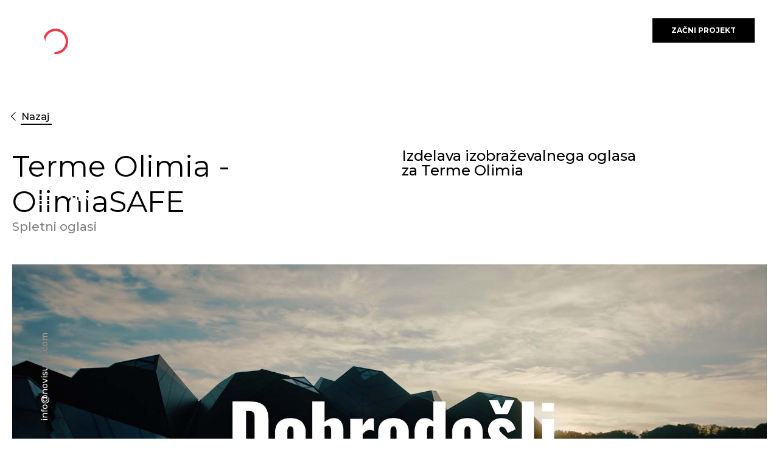

--- FILE ---
content_type: text/html; charset=UTF-8
request_url: https://www.novisuals.com/sl/project/terme-olimia-olimiasafe
body_size: 16159
content:
<!DOCTYPE html>
<html lang="sl" dir="ltr">
<head>
  <meta charset="utf-8" />
<meta name="Generator" content="Drupal 11 (https://www.drupal.org); Commerce 3" />
<meta name="MobileOptimized" content="width" />
<meta name="HandheldFriendly" content="true" />
<meta name="viewport" content="width=device-width, initial-scale=1.0" />
<link rel="icon" href="/sites/default/files/small_logo_icon.png" type="image/png" />
<link rel="alternate" hreflang="sl" href="https://www.novisuals.com/sl/project/terme-olimia-olimiasafe" />
<link rel="canonical" href="https://www.novisuals.com/sl/project/terme-olimia-olimiasafe" />
<link rel="shortlink" href="https://www.novisuals.com/sl/node/140" />

    <title>Terme Olimia - OlimiaSAFE | Novisuals</title>
    <link rel="stylesheet" media="all" href="/sites/default/files/css/css_46u3Yvg3Ak6LxOE0rAaGjJ_DlrsOip-ILx-yRYmUJdw.css?delta=0&amp;language=sl&amp;theme=novisuals&amp;include=eJxFykEKwzAMBdELOfGRghypiYpiCf3YtLcvFEq382b3lMo5gmylJ71K96kYZKiHeSNbdqAEJR1JceL3_ss6eoxmilO44I1brtoIUqay-CZXE94eKsY1BeEdOmX54gf68TDr" />
<link rel="stylesheet" media="all" href="/sites/default/files/css/css_7bVxuQUzRNO5bsNL5GNyjm7Er_w34E4sfzQ4wLOZS98.css?delta=1&amp;language=sl&amp;theme=novisuals&amp;include=eJxFykEKwzAMBdELOfGRghypiYpiCf3YtLcvFEq382b3lMo5gmylJ71K96kYZKiHeSNbdqAEJR1JceL3_ss6eoxmilO44I1brtoIUqay-CZXE94eKsY1BeEdOmX54gf68TDr" />

      
        </head>
<body class="path-node page-node-type-project">
<a href="#main-content" class="visually-hidden focusable skip-link">
  Skip to main content
</a>

  <div class="dialog-off-canvas-main-canvas" data-off-canvas-main-canvas>
    <div class="layout-container">

  <header role="banner">
    <a class="cta_start_project" href="/zacnite-projekt">Začni projekt</a>

    <div class="part_menu_wrapper">
      <div class="logo_wrapper">
        <a href="/" class="logo_icon">
          <span class="left_side"></span>
        </a>

        <!--<a href="/"><span class="big_logo_icon"></span></a>-->
      </div>

      <div class="hamburger">
        <div class="hamburger-icon">
          <span></span>
          <span></span>
          <span></span>
          <span></span>
        </div>
        <span class="menu_span">MENI</span>
      </div>
      <div class="email_wrapper"><span>info@novisuals.com</span></div>
    </div>

    <a href="/" class="part_logo">
      <span class="right_side"></span>
    </a>
    <div class="part_cart_num"></div>

      <div class="region region-header">
    <nav role="navigation" aria-labelledby="block-novisuals-main-menu-menu" id="block-novisuals-main-menu" class="block block-menu navigation menu--main">
            
  <h2 class="visually-hidden" id="block-novisuals-main-menu-menu">Main navigation</h2>
  

        <div class="inner_wrapper">
              <div class="content_wrapper">
          
        <div class="menu_wrapper">
              <ul class="menu">
      
                      <li class="menu-item">
          <a href="/sl/seznam-projektov" data-drupal-link-system-path="node/61">Kaj ustvarjamo</a>
                  </li>
                      <li class="menu-item">
          <a href="/sl/o-nas" data-drupal-link-system-path="node/105">O nas</a>
                  </li>
                      <li class="menu-item">
          <a href="/sl/storitve" data-drupal-link-system-path="node/104">Storitve</a>
                  </li>
                      <li class="menu-item">
          <a href="/sl/zacnite-projekt" data-drupal-link-system-path="node/109">Začnite projekt</a>
                  </li>
            </ul>
    </div>
  


          <div class="social_icons"><div  id="block-sociallinksmainnavigation" class="block block-social-links">
      <div class="container_wrapper">
      
      <div class="field field--name-field-icons field--type-entity-reference-revisions field--label-hidden field__items">
              <div class="field__item">  <div class="paragraph paragraph--type--social-icon paragraph--view-mode--default" data-anchor="3">
          <div class="container_wrapper">
        <div class="social_icon">
          <a href="https://www.facebook.com/pg/NoVisualsProduction/posts/" target="_blank">
            <img src="/sites/default/files/2019-12/Group%20233%402x.png" alt="">
          </a>
        </div>
      </div>
      </div>
</div>
              <div class="field__item">  <div class="paragraph paragraph--type--social-icon paragraph--view-mode--default" data-anchor="4">
          <div class="container_wrapper">
        <div class="social_icon">
          <a href="https://www.instagram.com/novisuals.production/" target="_blank">
            <img src="/sites/default/files/2019-12/Group%20234%402x.png" alt="">
          </a>
        </div>
      </div>
      </div>
</div>
              <div class="field__item">  <div class="paragraph paragraph--type--social-icon paragraph--view-mode--default" data-anchor="5">
          <div class="container_wrapper">
        <div class="social_icon">
          <a href="https://si.linkedin.com/in/igor-pe%C4%8Doler-53639786" target="_blank">
            <img src="/sites/default/files/2019-12/Group%20235%402x.png" alt="">
          </a>
        </div>
      </div>
      </div>
</div>
              <div class="field__item">  <div class="paragraph paragraph--type--social-icon paragraph--view-mode--default" data-anchor="6">
          <div class="container_wrapper">
        <div class="social_icon">
          <a href="https://www.youtube.com/user/pecoler27" target="">
            <img src="/sites/default/files/2019-12/Group%20236%402x.png" alt="">
          </a>
        </div>
      </div>
      </div>
</div>
          </div>
  
    </div>
  </div>
</div>
          <div class="contact_wrapper">
            <div class="phone">041 971 976</div>
            <div class="email">info@novisuals.com</div>
          </div>
          <div class="background_img">
            <img class="back_img" src="/themes/custom/novisuals/images/15.png">
          </div>
        </div>
          </div>
  </nav>
<nav role="navigation" aria-labelledby="block-useraccountmenu-menu" id="block-useraccountmenu" class="block block-menu navigation menu--account">
                        
    <h2 class="visually-hidden" id="block-useraccountmenu-menu">User account menu</h2>
    

                
        <div class="menu_wrapper">
              <ul class="menu">
      
                      <li class="menu-item">
          <a href="/sl/user/login" data-drupal-link-system-path="user/login">Prijava</a>
                  </li>
            </ul>
    </div>
  


    </nav>

  </div>


  </header>

  
  

  <main role="main">
    <a id="main-content" tabindex="-1"></a>
    <div class="layout-content">
        <div class="region region-content">
    <div data-drupal-messages-fallback class="hidden"></div>
<div id="block-novisuals-content" class="block block-system block-system-main-block">
  
    
      <article data-history-node-id="140" class="node-custom node-default node-project">
  <div class="container_wrapper">
          <div class="back_link_container">
        <a class="cta_with_arrow_left" href="/sl/seznam-projektov" target="">Nazaj</a>
      </div>
    
    <div class="header_text_section">
      <div class="left_content">
        <h2 class="title_font">Terme Olimia - OlimiaSAFE</h2>
        <span>
            <div class="field field--name-field-categories field--type-entity-reference field--label-hidden field__item">Spletni oglasi</div>
      </span>
      </div>
      <div class="right_content">
        <div class="short_description">
            <div class="clearfix text-formatted field field--name-field-short-description field--type-text-long field--label-hidden field__item"><p>Izdelava izobraževalnega oglasa za Terme Olimia</p></div>
      </div>
      </div>
    </div>

    <div class="video_wrapper">
      <div class="video">
            <div class="field field--name-field-video-embed field--type-video-embed-field field--label-hidden field__item"><div class="video-embed-field-provider-youtube video-embed-field-responsive-video"><iframe width="854" height="480" frameborder="0" allowfullscreen="allowfullscreen" src="https://www.youtube.com/embed/Ty8Ir6yP5ro?autoplay=0&amp;start=0&amp;rel=0&amp;mute=0"></iframe>
</div>
</div>
      </div>
      <a href="https://www.youtube.com/watch?v=Ty8Ir6yP5ro">
        <div class="poster">
          <img src="/sites/default/files/2022-01/OlimiaSAVE%201.jpg" alt="">
        </div>
      </a>
    </div>

    <div class="body_description right">
      <div class="long_desc_title">
            <div class="field field--name-field-long-description-title field--type-string field--label-hidden field__item">Terme Olimia - OlimiaSAFE</div>
      </div>
      <div class="description">
            <div class="clearfix text-formatted field field--name-field-long-description field--type-text-long field--label-hidden field__item"><p>Terme Olimia - OlimiaSAFE</p>

<p>&nbsp;</p>

<p>Produkcija: NOVISUALS</p></div>
      </div>
      <div class="bottom_section">
        <div class="project_year">
          <div class="title">Leto</div>
          <span class="value">
            <div class="field field--name-field-execution-year field--type-string field--label-hidden field__item">2021</div>
      </span>
        </div>
        <div class="project_industry">
          <div class="title">Panoga</div>
          <span class="value">
            <div class="field field--name-field-industry field--type-string field--label-hidden field__item">Zdravje</div>
      </span>
        </div>
        <div class="project_category">
          <div class="title">Storitev</div>
          <span class="value upper">
            <div class="field field--name-field-categories field--type-entity-reference field--label-hidden field__item">Spletni oglasi</div>
      </span>
        </div>
      </div>
    </div>

    <div class="gallery_wrapper">
      <div class="field_gallery_wrapper">
                  <div class="field__item" data-id="0">
            <img src="/sites/default/files/2022-01/OlimiaSAVE%203.jpg">
          </div>
                  <div class="field__item" data-id="1">
            <img src="/sites/default/files/2022-01/OlimiaSAVE%207.jpg">
          </div>
                  <div class="field__item" data-id="2">
            <img src="/sites/default/files/2022-01/OlimiaSAVE%202.jpg">
          </div>
                      </div>
    </div>

      </div>
</article>




  </div>

  </div>


    </div>
    
    
  </main>

  <footer role="contentinfo">
      <div class="region region-footer">
    <nav role="navigation" aria-labelledby="block-footer-menu" id="block-footer" class="block block-menu navigation menu--footer">
            
  <h2 class="visually-hidden" id="block-footer-menu">Footer</h2>
  

        <div class="inner_wrapper">
              <div class="content_wrapper">
          
        <div class="menu_wrapper">
              <ul class="menu">
      
                      <li class="menu-item">
          <a href="/sl/seznam-projektov" data-drupal-link-system-path="node/61">Kaj ustvarjamo</a>
                  </li>
                      <li class="menu-item">
          <a href="/sl/o-nas" data-drupal-link-system-path="node/105">O nas</a>
                  </li>
                      <li class="menu-item">
          <a href="/sl/storitve" data-drupal-link-system-path="node/104">Storitve</a>
                  </li>
                      <li class="menu-item">
          <a href="/sl/zacnite-projekt" data-drupal-link-system-path="node/109">Začnite projekt</a>
                  </li>
            </ul>
    </div>
  


          <div class="contact_wrapper">
            <div class="company_name">NOVISUALS</div>
            <div class="company_name1"> d.o.o. Direktor: Igor Pečoler</div>
            <br>
            <div class="phone">041 971 976</div>
            <div class="email">info@novisuals.com</div>
          </div>
          <div class="social_icons"><div id="block-sociallinksfooter" class="block block-block-content block-block-content7de82556-772d-4375-98d7-6412a747faf2">
  
    
      
      <div class="field field--name-field-icons field--type-entity-reference-revisions field--label-hidden field__items">
              <div class="field__item">  <div class="paragraph paragraph--type--social-icon paragraph--view-mode--default" data-anchor="24">
          <div class="container_wrapper">
        <div class="social_icon">
          <a href="https://www.facebook.com/pg/NoVisualsProduction/posts/" target="_blank">
            <img src="/sites/default/files/2019-12/Group%20233%402x.png" alt="">
          </a>
        </div>
      </div>
      </div>
</div>
              <div class="field__item">  <div class="paragraph paragraph--type--social-icon paragraph--view-mode--default" data-anchor="25">
          <div class="container_wrapper">
        <div class="social_icon">
          <a href="https://www.instagram.com/novisuals.production/" target="_self">
            <img src="/sites/default/files/2019-12/Group%20234%402x.png" alt="">
          </a>
        </div>
      </div>
      </div>
</div>
              <div class="field__item">  <div class="paragraph paragraph--type--social-icon paragraph--view-mode--default" data-anchor="26">
          <div class="container_wrapper">
        <div class="social_icon">
          <a href="https://si.linkedin.com/in/igor-pe%C4%8Doler-53639786" target="">
            <img src="/sites/default/files/2019-12/Group%20235%402x.png" alt="">
          </a>
        </div>
      </div>
      </div>
</div>
              <div class="field__item">  <div class="paragraph paragraph--type--social-icon paragraph--view-mode--default" data-anchor="27">
          <div class="container_wrapper">
        <div class="social_icon">
          <a href="https://www.youtube.com/user/pecoler27" target="_blank">
            <img src="/sites/default/files/2019-12/Group%20236%402x.png" alt="">
          </a>
        </div>
      </div>
      </div>
</div>
          </div>
  
  </div>
</div>
        </div>
          </div>
  </nav>

  </div>



    <section class="privacy_policies">
        <div class="region region-footer-policy">
    <nav role="navigation" aria-labelledby="block-privacypolicies-menu" id="block-privacypolicies" class="block block-menu navigation menu--privacy-policies">
            
  <h2 class="visually-hidden" id="block-privacypolicies-menu">Privacy policies</h2>
  

        <div class="inner_wrapper">
              <div class="content_wrapper">
          <p>&copy; NoVisuals 2025</p>
          
        <div class="menu_wrapper">
              <ul class="menu">
      
                      <li class="menu-item">
          <a href="/sl/piskoti" data-drupal-link-system-path="node/108">Piškotki</a>
                  </li>
                      <li class="menu-item">
          <a href="/sl/pogoji-uporabe" data-drupal-link-system-path="node/106">Pogoji uporabe</a>
                  </li>
                      <li class="menu-item">
          <a href="/sl/zasebnost" data-drupal-link-system-path="node/107">Zasebnost</a>
                  </li>
            </ul>
    </div>
  


          <a class="co-finance-logo" href="/sl/sofinanciranje">
            <img width="150px" src="/themes/custom/novisuals/images/inkubator_logotip_velik.png">
          </a>
        </div>
          </div>
  </nav>

  </div>


    </section>
  </footer>

</div>

  </div>


<script type="application/json" data-drupal-selector="drupal-settings-json">{"path":{"baseUrl":"\/","pathPrefix":"sl\/","currentPath":"node\/140","currentPathIsAdmin":false,"isFront":false,"currentLanguage":"sl"},"pluralDelimiter":"\u0003","suppressDeprecationErrors":true,"ajaxPageState":{"libraries":"eJxdyUEKwzAMBMAPOfGTghxtExXFFt7akN8Hein0OlPbNA5x5sNbEV92MtV_fDOFdDm6xMmsfYT4-pN11BjFjSc08eYHVy5CpGmKtuEq0O1lcM0djFZpE8s3H6kxMkc","theme":"novisuals","theme_token":null},"ajaxTrustedUrl":[],"user":{"uid":0,"permissionsHash":"957690d952c16d8ce8dac842e2d8044431252a2a3a298844f04a00e3e2230874"}}</script>
<script src="/sites/default/files/js/js_07o1EX3fB5HQ0fL7IM0zpW9MFh9oHXalkKfqxJ7GBOk.js?scope=footer&amp;delta=0&amp;language=sl&amp;theme=novisuals&amp;include=eJzLyy_LLC5NzCnWT8_JT0rM0c0qBgBODweP"></script>

</body>
</html>


--- FILE ---
content_type: text/css
request_url: https://www.novisuals.com/sites/default/files/css/css_7bVxuQUzRNO5bsNL5GNyjm7Er_w34E4sfzQ4wLOZS98.css?delta=1&language=sl&theme=novisuals&include=eJxFykEKwzAMBdELOfGRghypiYpiCf3YtLcvFEq382b3lMo5gmylJ71K96kYZKiHeSNbdqAEJR1JceL3_ss6eoxmilO44I1brtoIUqay-CZXE94eKsY1BeEdOmX54gf68TDr
body_size: 23945
content:
@import url("https://fonts.googleapis.com/css?family=Montserrat:100,300,400,500,600,700,900&display=swap");
/* @license GPL-2.0-or-later https://www.drupal.org/licensing/faq */
.swiper-container{margin:0 auto;position:relative;overflow:hidden;list-style:none;padding:0;z-index:1;}.swiper-container-no-flexbox .swiper-slide{float:left;}.swiper-container-vertical > .swiper-wrapper{-webkit-box-orient:vertical;-webkit-box-direction:normal;-webkit-flex-direction:column;-ms-flex-direction:column;flex-direction:column;}.swiper-wrapper{position:relative;width:100%;height:100%;z-index:1;display:-webkit-box;display:-webkit-flex;display:-ms-flexbox;display:flex;-webkit-transition-property:-webkit-transform;transition-property:-webkit-transform;-o-transition-property:transform;transition-property:transform;transition-property:transform,-webkit-transform;-webkit-box-sizing:content-box;box-sizing:content-box;}.swiper-container-android .swiper-slide,.swiper-wrapper{-webkit-transform:translate3d(0px,0,0);transform:translate3d(0px,0,0);}.swiper-container-multirow > .swiper-wrapper{-webkit-flex-wrap:wrap;-ms-flex-wrap:wrap;flex-wrap:wrap;}.swiper-container-free-mode > .swiper-wrapper{-webkit-transition-timing-function:ease-out;-o-transition-timing-function:ease-out;transition-timing-function:ease-out;margin:0 auto;}.swiper-slide{-webkit-flex-shrink:0;-ms-flex-negative:0;flex-shrink:0;width:100%;height:100%;position:relative;-webkit-transition-property:-webkit-transform;transition-property:-webkit-transform;-o-transition-property:transform;transition-property:transform;transition-property:transform,-webkit-transform;}.swiper-slide-invisible-blank{visibility:hidden;}.swiper-container-autoheight,.swiper-container-autoheight .swiper-slide{height:auto;}.swiper-container-autoheight .swiper-wrapper{-webkit-box-align:start;-webkit-align-items:flex-start;-ms-flex-align:start;align-items:flex-start;-webkit-transition-property:height,-webkit-transform;transition-property:height,-webkit-transform;-o-transition-property:transform,height;transition-property:transform,height;transition-property:transform,height,-webkit-transform;}.swiper-container-3d{-webkit-perspective:1200px;perspective:1200px;}.swiper-container-3d .swiper-wrapper,.swiper-container-3d .swiper-slide,.swiper-container-3d .swiper-slide-shadow-left,.swiper-container-3d .swiper-slide-shadow-right,.swiper-container-3d .swiper-slide-shadow-top,.swiper-container-3d .swiper-slide-shadow-bottom,.swiper-container-3d .swiper-cube-shadow{-webkit-transform-style:preserve-3d;transform-style:preserve-3d;}.swiper-container-3d .swiper-slide-shadow-left,.swiper-container-3d .swiper-slide-shadow-right,.swiper-container-3d .swiper-slide-shadow-top,.swiper-container-3d .swiper-slide-shadow-bottom{position:absolute;left:0;top:0;width:100%;height:100%;pointer-events:none;z-index:10;}.swiper-container-3d .swiper-slide-shadow-left{background-image:-webkit-gradient(linear,right top,left top,from(rgba(0,0,0,0.5)),to(rgba(0,0,0,0)));background-image:-webkit-linear-gradient(right,rgba(0,0,0,0.5),rgba(0,0,0,0));background-image:-o-linear-gradient(right,rgba(0,0,0,0.5),rgba(0,0,0,0));background-image:linear-gradient(to left,rgba(0,0,0,0.5),rgba(0,0,0,0));}.swiper-container-3d .swiper-slide-shadow-right{background-image:-webkit-gradient(linear,left top,right top,from(rgba(0,0,0,0.5)),to(rgba(0,0,0,0)));background-image:-webkit-linear-gradient(left,rgba(0,0,0,0.5),rgba(0,0,0,0));background-image:-o-linear-gradient(left,rgba(0,0,0,0.5),rgba(0,0,0,0));background-image:linear-gradient(to right,rgba(0,0,0,0.5),rgba(0,0,0,0));}.swiper-container-3d .swiper-slide-shadow-top{background-image:-webkit-gradient(linear,left bottom,left top,from(rgba(0,0,0,0.5)),to(rgba(0,0,0,0)));background-image:-webkit-linear-gradient(bottom,rgba(0,0,0,0.5),rgba(0,0,0,0));background-image:-o-linear-gradient(bottom,rgba(0,0,0,0.5),rgba(0,0,0,0));background-image:linear-gradient(to top,rgba(0,0,0,0.5),rgba(0,0,0,0));}.swiper-container-3d .swiper-slide-shadow-bottom{background-image:-webkit-gradient(linear,left top,left bottom,from(rgba(0,0,0,0.5)),to(rgba(0,0,0,0)));background-image:-webkit-linear-gradient(top,rgba(0,0,0,0.5),rgba(0,0,0,0));background-image:-o-linear-gradient(top,rgba(0,0,0,0.5),rgba(0,0,0,0));background-image:linear-gradient(to bottom,rgba(0,0,0,0.5),rgba(0,0,0,0));}.swiper-container-wp8-horizontal,.swiper-container-wp8-horizontal > .swiper-wrapper{-ms-touch-action:pan-y;touch-action:pan-y;}.swiper-container-wp8-vertical,.swiper-container-wp8-vertical > .swiper-wrapper{-ms-touch-action:pan-x;touch-action:pan-x;}.swiper-button-prev,.swiper-button-next{position:absolute;top:50%;width:27px;height:44px;margin-top:-22px;z-index:10;cursor:pointer;background-size:27px 44px;background-position:center;background-repeat:no-repeat;}.swiper-button-prev.swiper-button-disabled,.swiper-button-next.swiper-button-disabled{opacity:0.35;cursor:auto;pointer-events:none;}.swiper-button-prev,.swiper-container-rtl .swiper-button-next{background-image:url("data:image/svg+xml;charset=utf-8,%3Csvg%20xmlns%3D'http%3A%2F%2Fwww.w3.org%2F2000%2Fsvg'%20viewBox%3D'0%200%2027%2044'%3E%3Cpath%20d%3D'M0%2C22L22%2C0l2.1%2C2.1L4.2%2C22l19.9%2C19.9L22%2C44L0%2C22L0%2C22L0%2C22z'%20fill%3D'%23007aff'%2F%3E%3C%2Fsvg%3E");left:10px;right:auto;}.swiper-button-next,.swiper-container-rtl .swiper-button-prev{background-image:url("data:image/svg+xml;charset=utf-8,%3Csvg%20xmlns%3D'http%3A%2F%2Fwww.w3.org%2F2000%2Fsvg'%20viewBox%3D'0%200%2027%2044'%3E%3Cpath%20d%3D'M27%2C22L27%2C22L5%2C44l-2.1-2.1L22.8%2C22L2.9%2C2.1L5%2C0L27%2C22L27%2C22z'%20fill%3D'%23007aff'%2F%3E%3C%2Fsvg%3E");right:10px;left:auto;}.swiper-button-prev.swiper-button-white,.swiper-container-rtl .swiper-button-next.swiper-button-white{background-image:url("data:image/svg+xml;charset=utf-8,%3Csvg%20xmlns%3D'http%3A%2F%2Fwww.w3.org%2F2000%2Fsvg'%20viewBox%3D'0%200%2027%2044'%3E%3Cpath%20d%3D'M0%2C22L22%2C0l2.1%2C2.1L4.2%2C22l19.9%2C19.9L22%2C44L0%2C22L0%2C22L0%2C22z'%20fill%3D'%23ffffff'%2F%3E%3C%2Fsvg%3E");}.swiper-button-next.swiper-button-white,.swiper-container-rtl .swiper-button-prev.swiper-button-white{background-image:url("data:image/svg+xml;charset=utf-8,%3Csvg%20xmlns%3D'http%3A%2F%2Fwww.w3.org%2F2000%2Fsvg'%20viewBox%3D'0%200%2027%2044'%3E%3Cpath%20d%3D'M27%2C22L27%2C22L5%2C44l-2.1-2.1L22.8%2C22L2.9%2C2.1L5%2C0L27%2C22L27%2C22z'%20fill%3D'%23ffffff'%2F%3E%3C%2Fsvg%3E");}.swiper-button-prev.swiper-button-black,.swiper-container-rtl .swiper-button-next.swiper-button-black{background-image:url("data:image/svg+xml;charset=utf-8,%3Csvg%20xmlns%3D'http%3A%2F%2Fwww.w3.org%2F2000%2Fsvg'%20viewBox%3D'0%200%2027%2044'%3E%3Cpath%20d%3D'M0%2C22L22%2C0l2.1%2C2.1L4.2%2C22l19.9%2C19.9L22%2C44L0%2C22L0%2C22L0%2C22z'%20fill%3D'%23000000'%2F%3E%3C%2Fsvg%3E");}.swiper-button-next.swiper-button-black,.swiper-container-rtl .swiper-button-prev.swiper-button-black{background-image:url("data:image/svg+xml;charset=utf-8,%3Csvg%20xmlns%3D'http%3A%2F%2Fwww.w3.org%2F2000%2Fsvg'%20viewBox%3D'0%200%2027%2044'%3E%3Cpath%20d%3D'M27%2C22L27%2C22L5%2C44l-2.1-2.1L22.8%2C22L2.9%2C2.1L5%2C0L27%2C22L27%2C22z'%20fill%3D'%23000000'%2F%3E%3C%2Fsvg%3E");}.swiper-button-lock{display:none;}.swiper-pagination{position:absolute;text-align:center;-webkit-transition:300ms opacity;-o-transition:300ms opacity;transition:300ms opacity;-webkit-transform:translate3d(0,0,0);transform:translate3d(0,0,0);z-index:10;}.swiper-pagination.swiper-pagination-hidden{opacity:0;}.swiper-pagination-fraction,.swiper-pagination-custom,.swiper-container-horizontal > .swiper-pagination-bullets{bottom:10px;left:0;width:100%;}.swiper-pagination-bullets-dynamic{overflow:hidden;font-size:0;}.swiper-pagination-bullets-dynamic .swiper-pagination-bullet{-webkit-transform:scale(0.33);-ms-transform:scale(0.33);transform:scale(0.33);position:relative;}.swiper-pagination-bullets-dynamic .swiper-pagination-bullet-active{-webkit-transform:scale(1);-ms-transform:scale(1);transform:scale(1);}.swiper-pagination-bullets-dynamic .swiper-pagination-bullet-active-main{-webkit-transform:scale(1);-ms-transform:scale(1);transform:scale(1);}.swiper-pagination-bullets-dynamic .swiper-pagination-bullet-active-prev{-webkit-transform:scale(0.66);-ms-transform:scale(0.66);transform:scale(0.66);}.swiper-pagination-bullets-dynamic .swiper-pagination-bullet-active-prev-prev{-webkit-transform:scale(0.33);-ms-transform:scale(0.33);transform:scale(0.33);}.swiper-pagination-bullets-dynamic .swiper-pagination-bullet-active-next{-webkit-transform:scale(0.66);-ms-transform:scale(0.66);transform:scale(0.66);}.swiper-pagination-bullets-dynamic .swiper-pagination-bullet-active-next-next{-webkit-transform:scale(0.33);-ms-transform:scale(0.33);transform:scale(0.33);}.swiper-pagination-bullet{width:8px;height:8px;display:inline-block;border-radius:100%;background:#000;opacity:0.2;}button.swiper-pagination-bullet{border:none;margin:0;padding:0;-webkit-box-shadow:none;box-shadow:none;-webkit-appearance:none;-moz-appearance:none;appearance:none;}.swiper-pagination-clickable .swiper-pagination-bullet{cursor:pointer;}.swiper-pagination-bullet-active{opacity:1;background:#007aff;}.swiper-container-vertical > .swiper-pagination-bullets{right:10px;top:50%;-webkit-transform:translate3d(0px,-50%,0);transform:translate3d(0px,-50%,0);}.swiper-container-vertical > .swiper-pagination-bullets .swiper-pagination-bullet{margin:6px 0;display:block;}.swiper-container-vertical > .swiper-pagination-bullets.swiper-pagination-bullets-dynamic{top:50%;-webkit-transform:translateY(-50%);-ms-transform:translateY(-50%);transform:translateY(-50%);width:8px;}.swiper-container-vertical > .swiper-pagination-bullets.swiper-pagination-bullets-dynamic .swiper-pagination-bullet{display:inline-block;-webkit-transition:200ms top,200ms -webkit-transform;transition:200ms top,200ms -webkit-transform;-o-transition:200ms transform,200ms top;transition:200ms transform,200ms top;transition:200ms transform,200ms top,200ms -webkit-transform;}.swiper-container-horizontal > .swiper-pagination-bullets .swiper-pagination-bullet{margin:0 4px;}.swiper-container-horizontal > .swiper-pagination-bullets.swiper-pagination-bullets-dynamic{left:50%;-webkit-transform:translateX(-50%);-ms-transform:translateX(-50%);transform:translateX(-50%);white-space:nowrap;}.swiper-container-horizontal > .swiper-pagination-bullets.swiper-pagination-bullets-dynamic .swiper-pagination-bullet{-webkit-transition:200ms left,200ms -webkit-transform;transition:200ms left,200ms -webkit-transform;-o-transition:200ms transform,200ms left;transition:200ms transform,200ms left;transition:200ms transform,200ms left,200ms -webkit-transform;}.swiper-container-horizontal.swiper-container-rtl > .swiper-pagination-bullets-dynamic .swiper-pagination-bullet{-webkit-transition:200ms right,200ms -webkit-transform;transition:200ms right,200ms -webkit-transform;-o-transition:200ms transform,200ms right;transition:200ms transform,200ms right;transition:200ms transform,200ms right,200ms -webkit-transform;}.swiper-pagination-progressbar{background:rgba(0,0,0,0.25);position:absolute;}.swiper-pagination-progressbar .swiper-pagination-progressbar-fill{background:#007aff;position:absolute;left:0;top:0;width:100%;height:100%;-webkit-transform:scale(0);-ms-transform:scale(0);transform:scale(0);-webkit-transform-origin:left top;-ms-transform-origin:left top;transform-origin:left top;}.swiper-container-rtl .swiper-pagination-progressbar .swiper-pagination-progressbar-fill{-webkit-transform-origin:right top;-ms-transform-origin:right top;transform-origin:right top;}.swiper-container-horizontal > .swiper-pagination-progressbar,.swiper-container-vertical > .swiper-pagination-progressbar.swiper-pagination-progressbar-opposite{width:100%;height:4px;left:0;top:0;}.swiper-container-vertical > .swiper-pagination-progressbar,.swiper-container-horizontal > .swiper-pagination-progressbar.swiper-pagination-progressbar-opposite{width:4px;height:100%;left:0;top:0;}.swiper-pagination-white .swiper-pagination-bullet-active{background:#ffffff;}.swiper-pagination-progressbar.swiper-pagination-white{background:rgba(255,255,255,0.25);}.swiper-pagination-progressbar.swiper-pagination-white .swiper-pagination-progressbar-fill{background:#ffffff;}.swiper-pagination-black .swiper-pagination-bullet-active{background:#000000;}.swiper-pagination-progressbar.swiper-pagination-black{background:rgba(0,0,0,0.25);}.swiper-pagination-progressbar.swiper-pagination-black .swiper-pagination-progressbar-fill{background:#000000;}.swiper-pagination-lock{display:none;}.swiper-scrollbar{border-radius:10px;position:relative;-ms-touch-action:none;background:rgba(0,0,0,0.1);}.swiper-container-horizontal > .swiper-scrollbar{position:absolute;left:1%;bottom:3px;z-index:50;height:5px;width:98%;}.swiper-container-vertical > .swiper-scrollbar{position:absolute;right:3px;top:1%;z-index:50;width:5px;height:98%;}.swiper-scrollbar-drag{height:100%;width:100%;position:relative;background:rgba(0,0,0,0.5);border-radius:10px;left:0;top:0;}.swiper-scrollbar-cursor-drag{cursor:move;}.swiper-scrollbar-lock{display:none;}.swiper-zoom-container{width:100%;height:100%;display:-webkit-box;display:-webkit-flex;display:-ms-flexbox;display:flex;-webkit-box-pack:center;-webkit-justify-content:center;-ms-flex-pack:center;justify-content:center;-webkit-box-align:center;-webkit-align-items:center;-ms-flex-align:center;align-items:center;text-align:center;}.swiper-zoom-container > img,.swiper-zoom-container > svg,.swiper-zoom-container > canvas{max-width:100%;max-height:100%;-o-object-fit:contain;object-fit:contain;}.swiper-slide-zoomed{cursor:move;}.swiper-lazy-preloader{width:42px;height:42px;position:absolute;left:50%;top:50%;margin-left:-21px;margin-top:-21px;z-index:10;-webkit-transform-origin:50%;-ms-transform-origin:50%;transform-origin:50%;-webkit-animation:swiper-preloader-spin 1s steps(12,end) infinite;animation:swiper-preloader-spin 1s steps(12,end) infinite;}.swiper-lazy-preloader:after{display:block;content:'';width:100%;height:100%;background-image:url("data:image/svg+xml;charset=utf-8,%3Csvg%20viewBox%3D'0%200%20120%20120'%20xmlns%3D'http%3A%2F%2Fwww.w3.org%2F2000%2Fsvg'%20xmlns%3Axlink%3D'http%3A%2F%2Fwww.w3.org%2F1999%2Fxlink'%3E%3Cdefs%3E%3Cline%20id%3D'l'%20x1%3D'60'%20x2%3D'60'%20y1%3D'7'%20y2%3D'27'%20stroke%3D'%236c6c6c'%20stroke-width%3D'11'%20stroke-linecap%3D'round'%2F%3E%3C%2Fdefs%3E%3Cg%3E%3Cuse%20xlink%3Ahref%3D'%23l'%20opacity%3D'.27'%2F%3E%3Cuse%20xlink%3Ahref%3D'%23l'%20opacity%3D'.27'%20transform%3D'rotate(30%2060%2C60)'%2F%3E%3Cuse%20xlink%3Ahref%3D'%23l'%20opacity%3D'.27'%20transform%3D'rotate(60%2060%2C60)'%2F%3E%3Cuse%20xlink%3Ahref%3D'%23l'%20opacity%3D'.27'%20transform%3D'rotate(90%2060%2C60)'%2F%3E%3Cuse%20xlink%3Ahref%3D'%23l'%20opacity%3D'.27'%20transform%3D'rotate(120%2060%2C60)'%2F%3E%3Cuse%20xlink%3Ahref%3D'%23l'%20opacity%3D'.27'%20transform%3D'rotate(150%2060%2C60)'%2F%3E%3Cuse%20xlink%3Ahref%3D'%23l'%20opacity%3D'.37'%20transform%3D'rotate(180%2060%2C60)'%2F%3E%3Cuse%20xlink%3Ahref%3D'%23l'%20opacity%3D'.46'%20transform%3D'rotate(210%2060%2C60)'%2F%3E%3Cuse%20xlink%3Ahref%3D'%23l'%20opacity%3D'.56'%20transform%3D'rotate(240%2060%2C60)'%2F%3E%3Cuse%20xlink%3Ahref%3D'%23l'%20opacity%3D'.66'%20transform%3D'rotate(270%2060%2C60)'%2F%3E%3Cuse%20xlink%3Ahref%3D'%23l'%20opacity%3D'.75'%20transform%3D'rotate(300%2060%2C60)'%2F%3E%3Cuse%20xlink%3Ahref%3D'%23l'%20opacity%3D'.85'%20transform%3D'rotate(330%2060%2C60)'%2F%3E%3C%2Fg%3E%3C%2Fsvg%3E");background-position:50%;background-size:100%;background-repeat:no-repeat;}.swiper-lazy-preloader-white:after{background-image:url("data:image/svg+xml;charset=utf-8,%3Csvg%20viewBox%3D'0%200%20120%20120'%20xmlns%3D'http%3A%2F%2Fwww.w3.org%2F2000%2Fsvg'%20xmlns%3Axlink%3D'http%3A%2F%2Fwww.w3.org%2F1999%2Fxlink'%3E%3Cdefs%3E%3Cline%20id%3D'l'%20x1%3D'60'%20x2%3D'60'%20y1%3D'7'%20y2%3D'27'%20stroke%3D'%23fff'%20stroke-width%3D'11'%20stroke-linecap%3D'round'%2F%3E%3C%2Fdefs%3E%3Cg%3E%3Cuse%20xlink%3Ahref%3D'%23l'%20opacity%3D'.27'%2F%3E%3Cuse%20xlink%3Ahref%3D'%23l'%20opacity%3D'.27'%20transform%3D'rotate(30%2060%2C60)'%2F%3E%3Cuse%20xlink%3Ahref%3D'%23l'%20opacity%3D'.27'%20transform%3D'rotate(60%2060%2C60)'%2F%3E%3Cuse%20xlink%3Ahref%3D'%23l'%20opacity%3D'.27'%20transform%3D'rotate(90%2060%2C60)'%2F%3E%3Cuse%20xlink%3Ahref%3D'%23l'%20opacity%3D'.27'%20transform%3D'rotate(120%2060%2C60)'%2F%3E%3Cuse%20xlink%3Ahref%3D'%23l'%20opacity%3D'.27'%20transform%3D'rotate(150%2060%2C60)'%2F%3E%3Cuse%20xlink%3Ahref%3D'%23l'%20opacity%3D'.37'%20transform%3D'rotate(180%2060%2C60)'%2F%3E%3Cuse%20xlink%3Ahref%3D'%23l'%20opacity%3D'.46'%20transform%3D'rotate(210%2060%2C60)'%2F%3E%3Cuse%20xlink%3Ahref%3D'%23l'%20opacity%3D'.56'%20transform%3D'rotate(240%2060%2C60)'%2F%3E%3Cuse%20xlink%3Ahref%3D'%23l'%20opacity%3D'.66'%20transform%3D'rotate(270%2060%2C60)'%2F%3E%3Cuse%20xlink%3Ahref%3D'%23l'%20opacity%3D'.75'%20transform%3D'rotate(300%2060%2C60)'%2F%3E%3Cuse%20xlink%3Ahref%3D'%23l'%20opacity%3D'.85'%20transform%3D'rotate(330%2060%2C60)'%2F%3E%3C%2Fg%3E%3C%2Fsvg%3E");}@-webkit-keyframes swiper-preloader-spin{100%{-webkit-transform:rotate(360deg);transform:rotate(360deg);}}@keyframes swiper-preloader-spin{100%{-webkit-transform:rotate(360deg);transform:rotate(360deg);}}.swiper-container .swiper-notification{position:absolute;left:0;top:0;pointer-events:none;opacity:0;z-index:-1000;}.swiper-container-fade.swiper-container-free-mode .swiper-slide{-webkit-transition-timing-function:ease-out;-o-transition-timing-function:ease-out;transition-timing-function:ease-out;}.swiper-container-fade .swiper-slide{pointer-events:none;-webkit-transition-property:opacity;-o-transition-property:opacity;transition-property:opacity;}.swiper-container-fade .swiper-slide .swiper-slide{pointer-events:none;}.swiper-container-fade .swiper-slide-active,.swiper-container-fade .swiper-slide-active .swiper-slide-active{pointer-events:auto;}.swiper-container-cube{overflow:visible;}.swiper-container-cube .swiper-slide{pointer-events:none;-webkit-backface-visibility:hidden;backface-visibility:hidden;z-index:1;visibility:hidden;-webkit-transform-origin:0 0;-ms-transform-origin:0 0;transform-origin:0 0;width:100%;height:100%;}.swiper-container-cube .swiper-slide .swiper-slide{pointer-events:none;}.swiper-container-cube.swiper-container-rtl .swiper-slide{-webkit-transform-origin:100% 0;-ms-transform-origin:100% 0;transform-origin:100% 0;}.swiper-container-cube .swiper-slide-active,.swiper-container-cube .swiper-slide-active .swiper-slide-active{pointer-events:auto;}.swiper-container-cube .swiper-slide-active,.swiper-container-cube .swiper-slide-next,.swiper-container-cube .swiper-slide-prev,.swiper-container-cube .swiper-slide-next + .swiper-slide{pointer-events:auto;visibility:visible;}.swiper-container-cube .swiper-slide-shadow-top,.swiper-container-cube .swiper-slide-shadow-bottom,.swiper-container-cube .swiper-slide-shadow-left,.swiper-container-cube .swiper-slide-shadow-right{z-index:0;-webkit-backface-visibility:hidden;backface-visibility:hidden;}.swiper-container-cube .swiper-cube-shadow{position:absolute;left:0;bottom:0px;width:100%;height:100%;background:#000;opacity:0.6;-webkit-filter:blur(50px);filter:blur(50px);z-index:0;}.swiper-container-flip{overflow:visible;}.swiper-container-flip .swiper-slide{pointer-events:none;-webkit-backface-visibility:hidden;backface-visibility:hidden;z-index:1;}.swiper-container-flip .swiper-slide .swiper-slide{pointer-events:none;}.swiper-container-flip .swiper-slide-active,.swiper-container-flip .swiper-slide-active .swiper-slide-active{pointer-events:auto;}.swiper-container-flip .swiper-slide-shadow-top,.swiper-container-flip .swiper-slide-shadow-bottom,.swiper-container-flip .swiper-slide-shadow-left,.swiper-container-flip .swiper-slide-shadow-right{z-index:0;-webkit-backface-visibility:hidden;backface-visibility:hidden;}.swiper-container-coverflow .swiper-wrapper{-ms-perspective:1200px;}
@font-face{font-family:'lg';src:url(/themes/custom/novisuals/js/libs/lightGallery/dist/fonts/lg.eot?n1z373=);src:url(/themes/custom/novisuals/js/libs/lightGallery/dist/fonts/lg.eot#iefixn1z373) format("embedded-opentype"),url(/themes/custom/novisuals/js/libs/lightGallery/dist/fonts/lg.woff?n1z373=) format("woff"),url(/themes/custom/novisuals/js/libs/lightGallery/dist/fonts/lg.ttf?n1z373=) format("truetype"),url(/themes/custom/novisuals/js/libs/lightGallery/dist/fonts/lg.svg?n1z373=#lg) format("svg");font-weight:normal;font-style:normal;}.lg-icon{font-family:'lg';speak:none;font-style:normal;font-weight:normal;font-variant:normal;text-transform:none;line-height:1;-webkit-font-smoothing:antialiased;-moz-osx-font-smoothing:grayscale;}.lg-actions .lg-next,.lg-actions .lg-prev{background-color:rgba(0,0,0,0.45);border-radius:2px;color:#999;cursor:pointer;display:block;font-size:22px;margin-top:-10px;padding:8px 10px 9px;position:absolute;top:50%;z-index:1080;border:none;outline:none;}.lg-actions .lg-next.disabled,.lg-actions .lg-prev.disabled{pointer-events:none;opacity:0.5;}.lg-actions .lg-next:hover,.lg-actions .lg-prev:hover{color:#FFF;}.lg-actions .lg-next{right:20px;}.lg-actions .lg-next:before{content:"\e095";}.lg-actions .lg-prev{left:20px;}.lg-actions .lg-prev:after{content:"\e094";}@-webkit-keyframes lg-right-end{0%{left:0;}50%{left:-30px;}100%{left:0;}}@-moz-keyframes lg-right-end{0%{left:0;}50%{left:-30px;}100%{left:0;}}@-ms-keyframes lg-right-end{0%{left:0;}50%{left:-30px;}100%{left:0;}}@keyframes lg-right-end{0%{left:0;}50%{left:-30px;}100%{left:0;}}@-webkit-keyframes lg-left-end{0%{left:0;}50%{left:30px;}100%{left:0;}}@-moz-keyframes lg-left-end{0%{left:0;}50%{left:30px;}100%{left:0;}}@-ms-keyframes lg-left-end{0%{left:0;}50%{left:30px;}100%{left:0;}}@keyframes lg-left-end{0%{left:0;}50%{left:30px;}100%{left:0;}}.lg-outer.lg-right-end .lg-object{-webkit-animation:lg-right-end 0.3s;-o-animation:lg-right-end 0.3s;animation:lg-right-end 0.3s;position:relative;}.lg-outer.lg-left-end .lg-object{-webkit-animation:lg-left-end 0.3s;-o-animation:lg-left-end 0.3s;animation:lg-left-end 0.3s;position:relative;}.lg-toolbar{z-index:1082;left:0;position:absolute;top:0;width:100%;background-color:rgba(0,0,0,0.45);}.lg-toolbar .lg-icon{color:#999;cursor:pointer;float:right;font-size:24px;height:47px;line-height:27px;padding:10px 0;text-align:center;width:50px;text-decoration:none !important;outline:medium none;-webkit-transition:color 0.2s linear;-o-transition:color 0.2s linear;transition:color 0.2s linear;}.lg-toolbar .lg-icon:hover{color:#FFF;}.lg-toolbar .lg-close:after{content:"\e070";}.lg-toolbar .lg-download:after{content:"\e0f2";}.lg-sub-html{background-color:rgba(0,0,0,0.45);bottom:0;color:#EEE;font-size:16px;left:0;padding:10px 40px;position:fixed;right:0;text-align:center;z-index:1080;}.lg-sub-html h4{margin:0;font-size:13px;font-weight:bold;}.lg-sub-html p{font-size:12px;margin:5px 0 0;}#lg-counter{color:#999;display:inline-block;font-size:16px;padding-left:20px;padding-top:12px;vertical-align:middle;}.lg-toolbar,.lg-prev,.lg-next{opacity:1;-webkit-transition:-webkit-transform 0.35s cubic-bezier(0,0,0.25,1) 0s,opacity 0.35s cubic-bezier(0,0,0.25,1) 0s,color 0.2s linear;-moz-transition:-moz-transform 0.35s cubic-bezier(0,0,0.25,1) 0s,opacity 0.35s cubic-bezier(0,0,0.25,1) 0s,color 0.2s linear;-o-transition:-o-transform 0.35s cubic-bezier(0,0,0.25,1) 0s,opacity 0.35s cubic-bezier(0,0,0.25,1) 0s,color 0.2s linear;transition:transform 0.35s cubic-bezier(0,0,0.25,1) 0s,opacity 0.35s cubic-bezier(0,0,0.25,1) 0s,color 0.2s linear;}.lg-hide-items .lg-prev{opacity:0;-webkit-transform:translate3d(-10px,0,0);transform:translate3d(-10px,0,0);}.lg-hide-items .lg-next{opacity:0;-webkit-transform:translate3d(10px,0,0);transform:translate3d(10px,0,0);}.lg-hide-items .lg-toolbar{opacity:0;-webkit-transform:translate3d(0,-10px,0);transform:translate3d(0,-10px,0);}body:not(.lg-from-hash) .lg-outer.lg-start-zoom .lg-object{-webkit-transform:scale3d(0.5,0.5,0.5);transform:scale3d(0.5,0.5,0.5);opacity:0;-webkit-transition:-webkit-transform 250ms cubic-bezier(0,0,0.25,1) 0s,opacity 250ms cubic-bezier(0,0,0.25,1) !important;-moz-transition:-moz-transform 250ms cubic-bezier(0,0,0.25,1) 0s,opacity 250ms cubic-bezier(0,0,0.25,1) !important;-o-transition:-o-transform 250ms cubic-bezier(0,0,0.25,1) 0s,opacity 250ms cubic-bezier(0,0,0.25,1) !important;transition:transform 250ms cubic-bezier(0,0,0.25,1) 0s,opacity 250ms cubic-bezier(0,0,0.25,1) !important;-webkit-transform-origin:50% 50%;-moz-transform-origin:50% 50%;-ms-transform-origin:50% 50%;transform-origin:50% 50%;}body:not(.lg-from-hash) .lg-outer.lg-start-zoom .lg-item.lg-complete .lg-object{-webkit-transform:scale3d(1,1,1);transform:scale3d(1,1,1);opacity:1;}.lg-outer .lg-thumb-outer{background-color:#0D0A0A;bottom:0;position:absolute;width:100%;z-index:1080;max-height:350px;-webkit-transform:translate3d(0,100%,0);transform:translate3d(0,100%,0);-webkit-transition:-webkit-transform 0.25s cubic-bezier(0,0,0.25,1) 0s;-moz-transition:-moz-transform 0.25s cubic-bezier(0,0,0.25,1) 0s;-o-transition:-o-transform 0.25s cubic-bezier(0,0,0.25,1) 0s;transition:transform 0.25s cubic-bezier(0,0,0.25,1) 0s;}.lg-outer .lg-thumb-outer.lg-grab .lg-thumb-item{cursor:-webkit-grab;cursor:-moz-grab;cursor:-o-grab;cursor:-ms-grab;cursor:grab;}.lg-outer .lg-thumb-outer.lg-grabbing .lg-thumb-item{cursor:move;cursor:-webkit-grabbing;cursor:-moz-grabbing;cursor:-o-grabbing;cursor:-ms-grabbing;cursor:grabbing;}.lg-outer .lg-thumb-outer.lg-dragging .lg-thumb{-webkit-transition-duration:0s !important;transition-duration:0s !important;}.lg-outer.lg-thumb-open .lg-thumb-outer{-webkit-transform:translate3d(0,0%,0);transform:translate3d(0,0%,0);}.lg-outer .lg-thumb{padding:10px 0;height:100%;margin-bottom:-5px;}.lg-outer .lg-thumb-item{border-radius:5px;cursor:pointer;float:left;overflow:hidden;height:100%;border:2px solid #FFF;border-radius:4px;margin-bottom:5px;}@media (min-width:1025px){.lg-outer .lg-thumb-item{-webkit-transition:border-color 0.25s ease;-o-transition:border-color 0.25s ease;transition:border-color 0.25s ease;}}.lg-outer .lg-thumb-item.active,.lg-outer .lg-thumb-item:hover{border-color:#a90707;}.lg-outer .lg-thumb-item img{width:100%;height:100%;object-fit:cover;}.lg-outer.lg-has-thumb .lg-item{padding-bottom:120px;}.lg-outer.lg-can-toggle .lg-item{padding-bottom:0;}.lg-outer.lg-pull-caption-up .lg-sub-html{-webkit-transition:bottom 0.25s ease;-o-transition:bottom 0.25s ease;transition:bottom 0.25s ease;}.lg-outer.lg-pull-caption-up.lg-thumb-open .lg-sub-html{bottom:100px;}.lg-outer .lg-toogle-thumb{background-color:#0D0A0A;border-radius:2px 2px 0 0;color:#999;cursor:pointer;font-size:24px;height:39px;line-height:27px;padding:5px 0;position:absolute;right:20px;text-align:center;top:-39px;width:50px;}.lg-outer .lg-toogle-thumb:after{content:"\e1ff";}.lg-outer .lg-toogle-thumb:hover{color:#FFF;}.lg-outer .lg-video-cont{display:inline-block;vertical-align:middle;max-width:1140px;max-height:100%;width:100%;padding:0 5px;}.lg-outer .lg-video{width:100%;height:0;padding-bottom:56.25%;overflow:hidden;position:relative;}.lg-outer .lg-video .lg-object{display:inline-block;position:absolute;top:0;left:0;width:100% !important;height:100% !important;}.lg-outer .lg-video .lg-video-play{width:84px;height:59px;position:absolute;left:50%;top:50%;margin-left:-42px;margin-top:-30px;z-index:1080;cursor:pointer;}.lg-outer .lg-has-iframe .lg-video{-webkit-overflow-scrolling:touch;overflow:auto;}.lg-outer .lg-has-vimeo .lg-video-play{background:url(/themes/custom/novisuals/js/libs/lightGallery/dist/img/vimeo-play.png) no-repeat scroll 0 0 transparent;}.lg-outer .lg-has-vimeo:hover .lg-video-play{background:url(/themes/custom/novisuals/js/libs/lightGallery/dist/img/vimeo-play.png) no-repeat scroll 0 -58px transparent;}.lg-outer .lg-has-html5 .lg-video-play{background:transparent url(/themes/custom/novisuals/js/libs/lightGallery/dist/img/video-play.png) no-repeat scroll 0 0;height:64px;margin-left:-32px;margin-top:-32px;width:64px;opacity:0.8;}.lg-outer .lg-has-html5:hover .lg-video-play{opacity:1;}.lg-outer .lg-has-youtube .lg-video-play{background:url(/themes/custom/novisuals/js/libs/lightGallery/dist/img/youtube-play.png) no-repeat scroll 0 0 transparent;}.lg-outer .lg-has-youtube:hover .lg-video-play{background:url(/themes/custom/novisuals/js/libs/lightGallery/dist/img/youtube-play.png) no-repeat scroll 0 -60px transparent;}.lg-outer .lg-video-object{width:100% !important;height:100% !important;position:absolute;top:0;left:0;}.lg-outer .lg-has-video .lg-video-object{visibility:hidden;}.lg-outer .lg-has-video.lg-video-playing .lg-object,.lg-outer .lg-has-video.lg-video-playing .lg-video-play{display:none;}.lg-outer .lg-has-video.lg-video-playing .lg-video-object{visibility:visible;}.lg-progress-bar{background-color:#333;height:5px;left:0;position:absolute;top:0;width:100%;z-index:1083;opacity:0;-webkit-transition:opacity 0.08s ease 0s;-moz-transition:opacity 0.08s ease 0s;-o-transition:opacity 0.08s ease 0s;transition:opacity 0.08s ease 0s;}.lg-progress-bar .lg-progress{background-color:#a90707;height:5px;width:0;}.lg-progress-bar.lg-start .lg-progress{width:100%;}.lg-show-autoplay .lg-progress-bar{opacity:1;}.lg-autoplay-button:after{content:"\e01d";}.lg-show-autoplay .lg-autoplay-button:after{content:"\e01a";}.lg-outer.lg-css3.lg-zoom-dragging .lg-item.lg-complete.lg-zoomable .lg-img-wrap,.lg-outer.lg-css3.lg-zoom-dragging .lg-item.lg-complete.lg-zoomable .lg-image{-webkit-transition-duration:0s;transition-duration:0s;}.lg-outer.lg-use-transition-for-zoom .lg-item.lg-complete.lg-zoomable .lg-img-wrap{-webkit-transition:-webkit-transform 0.3s cubic-bezier(0,0,0.25,1) 0s;-moz-transition:-moz-transform 0.3s cubic-bezier(0,0,0.25,1) 0s;-o-transition:-o-transform 0.3s cubic-bezier(0,0,0.25,1) 0s;transition:transform 0.3s cubic-bezier(0,0,0.25,1) 0s;}.lg-outer.lg-use-left-for-zoom .lg-item.lg-complete.lg-zoomable .lg-img-wrap{-webkit-transition:left 0.3s cubic-bezier(0,0,0.25,1) 0s,top 0.3s cubic-bezier(0,0,0.25,1) 0s;-moz-transition:left 0.3s cubic-bezier(0,0,0.25,1) 0s,top 0.3s cubic-bezier(0,0,0.25,1) 0s;-o-transition:left 0.3s cubic-bezier(0,0,0.25,1) 0s,top 0.3s cubic-bezier(0,0,0.25,1) 0s;transition:left 0.3s cubic-bezier(0,0,0.25,1) 0s,top 0.3s cubic-bezier(0,0,0.25,1) 0s;}.lg-outer .lg-item.lg-complete.lg-zoomable .lg-img-wrap{-webkit-transform:translate3d(0,0,0);transform:translate3d(0,0,0);-webkit-backface-visibility:hidden;-moz-backface-visibility:hidden;backface-visibility:hidden;}.lg-outer .lg-item.lg-complete.lg-zoomable .lg-image{-webkit-transform:scale3d(1,1,1);transform:scale3d(1,1,1);-webkit-transition:-webkit-transform 0.3s cubic-bezier(0,0,0.25,1) 0s,opacity 0.15s !important;-moz-transition:-moz-transform 0.3s cubic-bezier(0,0,0.25,1) 0s,opacity 0.15s !important;-o-transition:-o-transform 0.3s cubic-bezier(0,0,0.25,1) 0s,opacity 0.15s !important;transition:transform 0.3s cubic-bezier(0,0,0.25,1) 0s,opacity 0.15s !important;-webkit-transform-origin:0 0;-moz-transform-origin:0 0;-ms-transform-origin:0 0;transform-origin:0 0;-webkit-backface-visibility:hidden;-moz-backface-visibility:hidden;backface-visibility:hidden;}#lg-zoom-in:after{content:"\e311";}#lg-actual-size{font-size:20px;}#lg-actual-size:after{content:"\e033";}#lg-zoom-out{opacity:0.5;pointer-events:none;}#lg-zoom-out:after{content:"\e312";}.lg-zoomed #lg-zoom-out{opacity:1;pointer-events:auto;}.lg-outer .lg-pager-outer{bottom:60px;left:0;position:absolute;right:0;text-align:center;z-index:1080;height:10px;}.lg-outer .lg-pager-outer.lg-pager-hover .lg-pager-cont{overflow:visible;}.lg-outer .lg-pager-cont{cursor:pointer;display:inline-block;overflow:hidden;position:relative;vertical-align:top;margin:0 5px;}.lg-outer .lg-pager-cont:hover .lg-pager-thumb-cont{opacity:1;-webkit-transform:translate3d(0,0,0);transform:translate3d(0,0,0);}.lg-outer .lg-pager-cont.lg-pager-active .lg-pager{box-shadow:0 0 0 2px white inset;}.lg-outer .lg-pager-thumb-cont{background-color:#fff;color:#FFF;bottom:100%;height:83px;left:0;margin-bottom:20px;margin-left:-60px;opacity:0;padding:5px;position:absolute;width:120px;border-radius:3px;-webkit-transition:opacity 0.15s ease 0s,-webkit-transform 0.15s ease 0s;-moz-transition:opacity 0.15s ease 0s,-moz-transform 0.15s ease 0s;-o-transition:opacity 0.15s ease 0s,-o-transform 0.15s ease 0s;transition:opacity 0.15s ease 0s,transform 0.15s ease 0s;-webkit-transform:translate3d(0,5px,0);transform:translate3d(0,5px,0);}.lg-outer .lg-pager-thumb-cont img{width:100%;height:100%;}.lg-outer .lg-pager{background-color:rgba(255,255,255,0.5);border-radius:50%;box-shadow:0 0 0 8px rgba(255,255,255,0.7) inset;display:block;height:12px;-webkit-transition:box-shadow 0.3s ease 0s;-o-transition:box-shadow 0.3s ease 0s;transition:box-shadow 0.3s ease 0s;width:12px;}.lg-outer .lg-pager:hover,.lg-outer .lg-pager:focus{box-shadow:0 0 0 8px white inset;}.lg-outer .lg-caret{border-left:10px solid transparent;border-right:10px solid transparent;border-top:10px dashed;bottom:-10px;display:inline-block;height:0;left:50%;margin-left:-5px;position:absolute;vertical-align:middle;width:0;}.lg-fullscreen:after{content:"\e20c";}.lg-fullscreen-on .lg-fullscreen:after{content:"\e20d";}.lg-outer #lg-dropdown-overlay{background-color:rgba(0,0,0,0.25);bottom:0;cursor:default;left:0;position:fixed;right:0;top:0;z-index:1081;opacity:0;visibility:hidden;-webkit-transition:visibility 0s linear 0.18s,opacity 0.18s linear 0s;-o-transition:visibility 0s linear 0.18s,opacity 0.18s linear 0s;transition:visibility 0s linear 0.18s,opacity 0.18s linear 0s;}.lg-outer.lg-dropdown-active .lg-dropdown,.lg-outer.lg-dropdown-active #lg-dropdown-overlay{-webkit-transition-delay:0s;transition-delay:0s;-moz-transform:translate3d(0,0px,0);-o-transform:translate3d(0,0px,0);-ms-transform:translate3d(0,0px,0);-webkit-transform:translate3d(0,0px,0);transform:translate3d(0,0px,0);opacity:1;visibility:visible;}.lg-outer.lg-dropdown-active #lg-share{color:#FFF;}.lg-outer .lg-dropdown{background-color:#fff;border-radius:2px;font-size:14px;list-style-type:none;margin:0;padding:10px 0;position:absolute;right:0;text-align:left;top:50px;opacity:0;visibility:hidden;-moz-transform:translate3d(0,5px,0);-o-transform:translate3d(0,5px,0);-ms-transform:translate3d(0,5px,0);-webkit-transform:translate3d(0,5px,0);transform:translate3d(0,5px,0);-webkit-transition:-webkit-transform 0.18s linear 0s,visibility 0s linear 0.5s,opacity 0.18s linear 0s;-moz-transition:-moz-transform 0.18s linear 0s,visibility 0s linear 0.5s,opacity 0.18s linear 0s;-o-transition:-o-transform 0.18s linear 0s,visibility 0s linear 0.5s,opacity 0.18s linear 0s;transition:transform 0.18s linear 0s,visibility 0s linear 0.5s,opacity 0.18s linear 0s;}.lg-outer .lg-dropdown:after{content:"";display:block;height:0;width:0;position:absolute;border:8px solid transparent;border-bottom-color:#FFF;right:16px;top:-16px;}.lg-outer .lg-dropdown > li:last-child{margin-bottom:0px;}.lg-outer .lg-dropdown > li:hover a,.lg-outer .lg-dropdown > li:hover .lg-icon{color:#333;}.lg-outer .lg-dropdown a{color:#333;display:block;white-space:pre;padding:4px 12px;font-family:"Open Sans","Helvetica Neue",Helvetica,Arial,sans-serif;font-size:12px;}.lg-outer .lg-dropdown a:hover{background-color:rgba(0,0,0,0.07);}.lg-outer .lg-dropdown .lg-dropdown-text{display:inline-block;line-height:1;margin-top:-3px;vertical-align:middle;}.lg-outer .lg-dropdown .lg-icon{color:#333;display:inline-block;float:none;font-size:20px;height:auto;line-height:1;margin-right:8px;padding:0;vertical-align:middle;width:auto;}.lg-outer #lg-share{position:relative;}.lg-outer #lg-share:after{content:"\e80d";}.lg-outer #lg-share-facebook .lg-icon{color:#3b5998;}.lg-outer #lg-share-facebook .lg-icon:after{content:"\e901";}.lg-outer #lg-share-twitter .lg-icon{color:#00aced;}.lg-outer #lg-share-twitter .lg-icon:after{content:"\e904";}.lg-outer #lg-share-googleplus .lg-icon{color:#dd4b39;}.lg-outer #lg-share-googleplus .lg-icon:after{content:"\e902";}.lg-outer #lg-share-pinterest .lg-icon{color:#cb2027;}.lg-outer #lg-share-pinterest .lg-icon:after{content:"\e903";}.lg-group:after{content:"";display:table;clear:both;}.lg-outer{width:100%;height:100%;position:fixed;top:0;left:0;z-index:1050;text-align:left;opacity:0;-webkit-transition:opacity 0.15s ease 0s;-o-transition:opacity 0.15s ease 0s;transition:opacity 0.15s ease 0s;}.lg-outer *{-webkit-box-sizing:border-box;-moz-box-sizing:border-box;box-sizing:border-box;}.lg-outer.lg-visible{opacity:1;}.lg-outer.lg-css3 .lg-item.lg-prev-slide,.lg-outer.lg-css3 .lg-item.lg-next-slide,.lg-outer.lg-css3 .lg-item.lg-current{-webkit-transition-duration:inherit !important;transition-duration:inherit !important;-webkit-transition-timing-function:inherit !important;transition-timing-function:inherit !important;}.lg-outer.lg-css3.lg-dragging .lg-item.lg-prev-slide,.lg-outer.lg-css3.lg-dragging .lg-item.lg-next-slide,.lg-outer.lg-css3.lg-dragging .lg-item.lg-current{-webkit-transition-duration:0s !important;transition-duration:0s !important;opacity:1;}.lg-outer.lg-grab img.lg-object{cursor:-webkit-grab;cursor:-moz-grab;cursor:-o-grab;cursor:-ms-grab;cursor:grab;}.lg-outer.lg-grabbing img.lg-object{cursor:move;cursor:-webkit-grabbing;cursor:-moz-grabbing;cursor:-o-grabbing;cursor:-ms-grabbing;cursor:grabbing;}.lg-outer .lg{height:100%;width:100%;position:relative;overflow:hidden;margin-left:auto;margin-right:auto;max-width:100%;max-height:100%;}.lg-outer .lg-inner{width:100%;height:100%;position:absolute;left:0;top:0;white-space:nowrap;}.lg-outer .lg-item{background:url(/themes/custom/novisuals/js/libs/lightGallery/dist/img/loading.gif) no-repeat scroll center center transparent;display:none !important;}.lg-outer.lg-css3 .lg-prev-slide,.lg-outer.lg-css3 .lg-current,.lg-outer.lg-css3 .lg-next-slide{display:inline-block !important;}.lg-outer.lg-css .lg-current{display:inline-block !important;}.lg-outer .lg-item,.lg-outer .lg-img-wrap{display:inline-block;text-align:center;position:absolute;width:100%;height:100%;}.lg-outer .lg-item:before,.lg-outer .lg-img-wrap:before{content:"";display:inline-block;height:50%;width:1px;margin-right:-1px;}.lg-outer .lg-img-wrap{position:absolute;padding:0 5px;left:0;right:0;top:0;bottom:0;}.lg-outer .lg-item.lg-complete{background-image:none;}.lg-outer .lg-item.lg-current{z-index:1060;}.lg-outer .lg-image{display:inline-block;vertical-align:middle;max-width:100%;max-height:100%;width:auto !important;height:auto !important;}.lg-outer.lg-show-after-load .lg-item .lg-object,.lg-outer.lg-show-after-load .lg-item .lg-video-play{opacity:0;-webkit-transition:opacity 0.15s ease 0s;-o-transition:opacity 0.15s ease 0s;transition:opacity 0.15s ease 0s;}.lg-outer.lg-show-after-load .lg-item.lg-complete .lg-object,.lg-outer.lg-show-after-load .lg-item.lg-complete .lg-video-play{opacity:1;}.lg-outer .lg-empty-html{display:none;}.lg-outer.lg-hide-download #lg-download{display:none;}.lg-backdrop{position:fixed;top:0;left:0;right:0;bottom:0;z-index:1040;background-color:#000;opacity:0;-webkit-transition:opacity 0.15s ease 0s;-o-transition:opacity 0.15s ease 0s;transition:opacity 0.15s ease 0s;}.lg-backdrop.in{opacity:0.6;}.lg-css3.lg-no-trans .lg-prev-slide,.lg-css3.lg-no-trans .lg-next-slide,.lg-css3.lg-no-trans .lg-current{-webkit-transition:none 0s ease 0s !important;-moz-transition:none 0s ease 0s !important;-o-transition:none 0s ease 0s !important;transition:none 0s ease 0s !important;}.lg-css3.lg-use-css3 .lg-item{-webkit-backface-visibility:hidden;-moz-backface-visibility:hidden;backface-visibility:hidden;}.lg-css3.lg-use-left .lg-item{-webkit-backface-visibility:hidden;-moz-backface-visibility:hidden;backface-visibility:hidden;}.lg-css3.lg-fade .lg-item{opacity:0;}.lg-css3.lg-fade .lg-item.lg-current{opacity:1;}.lg-css3.lg-fade .lg-item.lg-prev-slide,.lg-css3.lg-fade .lg-item.lg-next-slide,.lg-css3.lg-fade .lg-item.lg-current{-webkit-transition:opacity 0.1s ease 0s;-moz-transition:opacity 0.1s ease 0s;-o-transition:opacity 0.1s ease 0s;transition:opacity 0.1s ease 0s;}.lg-css3.lg-slide.lg-use-css3 .lg-item{opacity:0;}.lg-css3.lg-slide.lg-use-css3 .lg-item.lg-prev-slide{-webkit-transform:translate3d(-100%,0,0);transform:translate3d(-100%,0,0);}.lg-css3.lg-slide.lg-use-css3 .lg-item.lg-next-slide{-webkit-transform:translate3d(100%,0,0);transform:translate3d(100%,0,0);}.lg-css3.lg-slide.lg-use-css3 .lg-item.lg-current{-webkit-transform:translate3d(0,0,0);transform:translate3d(0,0,0);opacity:1;}.lg-css3.lg-slide.lg-use-css3 .lg-item.lg-prev-slide,.lg-css3.lg-slide.lg-use-css3 .lg-item.lg-next-slide,.lg-css3.lg-slide.lg-use-css3 .lg-item.lg-current{-webkit-transition:-webkit-transform 1s cubic-bezier(0,0,0.25,1) 0s,opacity 0.1s ease 0s;-moz-transition:-moz-transform 1s cubic-bezier(0,0,0.25,1) 0s,opacity 0.1s ease 0s;-o-transition:-o-transform 1s cubic-bezier(0,0,0.25,1) 0s,opacity 0.1s ease 0s;transition:transform 1s cubic-bezier(0,0,0.25,1) 0s,opacity 0.1s ease 0s;}.lg-css3.lg-slide.lg-use-left .lg-item{opacity:0;position:absolute;left:0;}.lg-css3.lg-slide.lg-use-left .lg-item.lg-prev-slide{left:-100%;}.lg-css3.lg-slide.lg-use-left .lg-item.lg-next-slide{left:100%;}.lg-css3.lg-slide.lg-use-left .lg-item.lg-current{left:0;opacity:1;}.lg-css3.lg-slide.lg-use-left .lg-item.lg-prev-slide,.lg-css3.lg-slide.lg-use-left .lg-item.lg-next-slide,.lg-css3.lg-slide.lg-use-left .lg-item.lg-current{-webkit-transition:left 1s cubic-bezier(0,0,0.25,1) 0s,opacity 0.1s ease 0s;-moz-transition:left 1s cubic-bezier(0,0,0.25,1) 0s,opacity 0.1s ease 0s;-o-transition:left 1s cubic-bezier(0,0,0.25,1) 0s,opacity 0.1s ease 0s;transition:left 1s cubic-bezier(0,0,0.25,1) 0s,opacity 0.1s ease 0s;}
*,*::before,*::after{-webkit-box-sizing:border-box;box-sizing:border-box;}html{font-family:sans-serif;line-height:1.15;-webkit-text-size-adjust:100%;-ms-text-size-adjust:100%;-ms-overflow-style:scrollbar;-webkit-tap-highlight-color:rgba(0,0,0,0);}@-ms-viewport{width:device-width;}article,aside,figcaption,figure,footer,header,hgroup,main,nav,section{display:block;}body{margin:0;color:#000000;text-align:left;}[tabindex="-1"]:focus{outline:0 !important;}hr{-webkit-box-sizing:content-box;box-sizing:content-box;height:0;overflow:visible;}h1,h2,h3,h4,h5,h6{margin-top:0;margin-bottom:0;}p{margin-top:0;margin-bottom:0;}abbr[title],abbr[data-original-title]{text-decoration:underline;-webkit-text-decoration:underline dotted;text-decoration:underline dotted;cursor:help;border-bottom:0;}address{margin-bottom:1rem;font-style:normal;line-height:inherit;}ol,ul,dl{margin-top:0;margin-bottom:1rem;}ol ol,ul ul,ol ul,ul ol{margin-bottom:0;}dt{font-weight:700;}dd{margin-bottom:.5rem;margin-left:0;}blockquote{margin:0 0 1rem;}dfn{font-style:italic;}b,strong{font-weight:bolder;}small{font-size:80%;}sub,sup{position:relative;font-size:75%;line-height:0;vertical-align:baseline;}sub{bottom:-.25em;}sup{top:-.5em;}a{background-color:transparent;-webkit-text-decoration-skip:objects;}a:not([href]):not([tabindex]){text-decoration:none;}a:not([href]):not([tabindex]):focus{outline:0;}pre,code,kbd,samp{font-family:'Montserrat',sans-serif;font-size:1em;}pre{margin-top:0;margin-bottom:1rem;overflow:auto;-ms-overflow-style:scrollbar;}figure{margin:0 0 1rem;}img{vertical-align:middle;border-style:none;}svg{overflow:hidden;vertical-align:middle;}table{border-collapse:collapse;}caption{padding-top:0;padding-bottom:0;color:#000000;text-align:left;caption-side:bottom;}th{text-align:inherit;}label{display:inline-block;margin-bottom:0;}button{border-radius:0;}button:focus{outline:1px dotted;outline:5px auto -webkit-focus-ring-color;}input,button,select,optgroup,textarea{margin:0;font-family:inherit;font-size:inherit;line-height:inherit;}button,input{overflow:visible;}button,select{text-transform:none;}button,html [type="button"],[type="reset"],[type="submit"]{-webkit-appearance:button;}button::-moz-focus-inner,[type="button"]::-moz-focus-inner,[type="reset"]::-moz-focus-inner,[type="submit"]::-moz-focus-inner{padding:0;border-style:none;}input[type="radio"],input[type="checkbox"]{-webkit-box-sizing:border-box;box-sizing:border-box;padding:0;}input[type="date"],input[type="time"],input[type="datetime-local"],input[type="month"]{-webkit-appearance:listbox;}textarea{overflow:auto;resize:vertical;}fieldset{min-width:0;padding:0;margin:0;border:0;}legend{display:block;width:100%;max-width:100%;padding:0;margin-bottom:.5rem;font-size:1.5rem;line-height:inherit;color:inherit;white-space:normal;}progress{vertical-align:baseline;}[type="number"]::-webkit-inner-spin-button,[type="number"]::-webkit-outer-spin-button{height:auto;}[type="search"]{outline-offset:-2px;-webkit-appearance:none;}[type="search"]::-webkit-search-cancel-button,[type="search"]::-webkit-search-decoration{-webkit-appearance:none;}::-webkit-file-upload-button{font:inherit;-webkit-appearance:button;}output{display:inline-block;}summary{display:list-item;cursor:pointer;}template{display:none;}[hidden]{display:none !important;}.huge_title{font-weight:700;font-size:92px;line-height:112px;}.title_font{font-weight:400;font-size:48px;line-height:58px;}.special_title{font-weight:300;font-size:52px;line-height:63px;}.classic_cta{height:40px;background-color:#ffffff;padding:14px 34px 12px 34px;text-transform:uppercase;text-decoration:none;color:#000000;font-size:12px;line-height:1.5rem;font-weight:100;font-weight:700;}.cta_with_arrow_left{font-size:16px;line-height:1.5rem;font-weight:400;font-weight:500;text-decoration:none;color:#000000;position:relative;}.cta_with_arrow_left:after{content:'';position:absolute;width:calc(100% - 10px);height:2px;bottom:-4px;background-color:#000000;margin-top:2px;left:14px;}.cta_with_arrow_left:before{content:'';width:10px;height:10px;margin-bottom:1px;margin-right:5px;border:solid black;border-width:0 1px 1px 0;display:inline-block;-ms-transform:rotate(135deg);transform:rotate(135deg);-webkit-transform:rotate(135deg);}.fast_animated{-webkit-animation-duration:.45s;animation-duration:.45s;-webkit-animation-fill-mode:both;animation-fill-mode:both;}.animated{-webkit-animation-duration:1s;animation-duration:1s;-webkit-animation-fill-mode:both;animation-fill-mode:both;}.animated.delayed{-webkit-animation-delay:.6s;animation-delay:.6s;}.animated.infinite{-webkit-animation-iteration-count:infinite;animation-iteration-count:infinite;}.animated.minidelayed{-webkit-animation-delay:.2s;animation-delay:.2s;}.animated.minidelayed{-webkit-animation-iteration-count:infinite;animation-iteration-count:infinite;}@-webkit-keyframes fadeIn{from{opacity:0;}to{opacity:1;}}@keyframes fadeIn{from{opacity:0;}to{opacity:1;}}.fadeIn{-webkit-animation-name:fadeIn;animation-name:fadeIn;}@-webkit-keyframes fadeOut{from{opacity:1;}to{opacity:0;}}@keyframes fadeOut{from{opacity:1;}to{opacity:0;}}.fadeOut{-webkit-animation-name:fadeOut;animation-name:fadeOut;}@-webkit-keyframes fadeInDown{from{opacity:0;-webkit-transform:translate3d(0,-100%,0);transform:translate3d(0,-100%,0);}to{opacity:1;-webkit-transform:none;transform:none;}}@keyframes fadeInDown{from{opacity:0;-webkit-transform:translate3d(0,-100%,0);transform:translate3d(0,-100%,0);}to{opacity:1;-webkit-transform:none;transform:none;}}.fadeInDown{-webkit-animation-name:fadeInDown;animation-name:fadeInDown;}@-webkit-keyframes fadeInLeft{from{opacity:0;-webkit-transform:translate3d(-30%,0,0);transform:translate3d(-30%,0,0);}to{opacity:1;-webkit-transform:none;transform:none;}}@keyframes fadeInLeft{from{opacity:0;-webkit-transform:translate3d(-30%,0,0);transform:translate3d(-30%,0,0);}to{opacity:1;-webkit-transform:none;transform:none;}}.fadeInLeft{-webkit-animation-name:fadeInLeft;animation-name:fadeInLeft;}@-webkit-keyframes slideInLeft{from{-webkit-transform:translate3d(-30%,0,0);transform:translate3d(-30%,0,0);}to{-webkit-transform:none;transform:none;}}@keyframes slideInLeft{from{-webkit-transform:translate3d(-30%,0,0);transform:translate3d(-30%,0,0);}to{-webkit-transform:none;transform:none;}}.slideInLeft{-webkit-animation-name:slideInLeft;animation-name:slideInLeft;}@-webkit-keyframes slideInFullFromRight{from{-webkit-transform:translate3d(100%,0,0);transform:translate3d(100%,0,0);opacity:1;}to{-webkit-transform:none;transform:none;opacity:1;}}@keyframes slideInFullFromRight{from{-webkit-transform:translate3d(100%,0,0);transform:translate3d(100%,0,0);opacity:1;}to{-webkit-transform:none;transform:none;opacity:1;}}.slideInFullFromRight{-webkit-animation-name:slideInFullFromRight;animation-name:slideInFullFromRight;}@-webkit-keyframes slideInFullFromLeft{from{-webkit-transform:translate3d(-100%,0,0);transform:translate3d(-100%,0,0);opacity:1;}to{-webkit-transform:none;transform:none;opacity:1;}}@keyframes slideInFullFromLeft{from{-webkit-transform:translate3d(-100%,0,0);transform:translate3d(-100%,0,0);opacity:1;}to{-webkit-transform:none;transform:none;opacity:1;}}.slideInFullFromLeft{-webkit-animation-name:slideInFullFromLeft;animation-name:slideInFullFromLeft;}@-webkit-keyframes slideInFullFromBottom{from{-webkit-transform:translate3d(0,100%,0);transform:translate3d(0,100%,0);opacity:1;}to{-webkit-transform:none;transform:none;opacity:1;}}@keyframes slideInFullFromBottom{from{-webkit-transform:translate3d(0,100%,0);transform:translate3d(0,100%,0);opacity:1;}to{-webkit-transform:none;transform:none;opacity:1;}}.slideInFullFromBottom{-webkit-animation-name:slideInFullFromBottom;animation-name:slideInFullFromBottom;}@-webkit-keyframes fadeInRight{from{opacity:0;-webkit-transform:translate3d(30%,0,0);transform:translate3d(30%,0,0);}to{opacity:1;-webkit-transform:none;transform:none;}}@keyframes fadeInRight{from{opacity:0;-webkit-transform:translate3d(30%,0,0);transform:translate3d(30%,0,0);}to{opacity:1;-webkit-transform:none;transform:none;}}.fadeInRight{-webkit-animation-name:fadeInRight;animation-name:fadeInRight;}@-webkit-keyframes fadeInUp{from{opacity:0;-webkit-transform:translate3d(0,30%,0);transform:translate3d(0,30%,0);}to{opacity:1;-webkit-transform:none;transform:none;}}@keyframes fadeInUp{from{opacity:0;-webkit-transform:translate3d(0,30%,0);transform:translate3d(0,30%,0);}to{opacity:1;-webkit-transform:none;transform:none;}}.fadeInUp{-webkit-animation-name:fadeInUp;animation-name:fadeInUp;}@-webkit-keyframes fadeOutUp{from{opacity:1;}to{opacity:0;-webkit-transform:translate3d(0,-30%,0);transform:translate3d(0,-30%,0);}}@keyframes fadeOutUp{from{opacity:1;}to{opacity:0;-webkit-transform:translate3d(0,-30%,0);transform:translate3d(0,-30%,0);}}.fadeOutUp{-webkit-animation-name:fadeOutUp;animation-name:fadeOutUp;}@-webkit-keyframes fadeOutRight{from{opacity:1;}to{opacity:0;-webkit-transform:translate3d(30%,0,0);transform:translate3d(30%,0,0);}}@keyframes fadeOutRight{from{opacity:1;}to{opacity:0;-webkit-transform:translate3d(30%,0,0);transform:translate3d(30%,0,0);}}.fadeOutRight{-webkit-animation-name:fadeOutRight;animation-name:fadeOutRight;}@-webkit-keyframes slideOutRight{from{-webkit-transform:none;transform:none;z-index:20;}to{-webkit-transform:translate3d(30%,0,0);transform:translate3d(30%,0,0);z-index:-1;}}@keyframes slideOutRight{from{-webkit-transform:none;transform:none;z-index:20;}to{-webkit-transform:translate3d(30%,0,0);transform:translate3d(30%,0,0);z-index:-1;}}.slideOutRight{-webkit-animation-name:slideOutRight;animation-name:slideOutRight;}@-webkit-keyframes fadeOutLeft{from{opacity:1;}to{opacity:0;-webkit-transform:translate3d(-30%,0,0);transform:translate3d(-30%,0,0);}}@keyframes fadeOutLeft{from{opacity:1;}to{opacity:0;-webkit-transform:translate3d(-30%,0,0);transform:translate3d(-30%,0,0);}}.fadeOutLeft{-webkit-animation-name:fadeOutLeft;animation-name:fadeOutLeft;}@-webkit-keyframes widthFromLeft{from{width:0;}to{width:100%;}}@keyframes widthFromLeft{from{width:0;}to{width:100%;}}.widthFromLeft{-webkit-animation-name:widthFromLeft;animation-name:widthFromLeft;}@-webkit-keyframes widthFromRight{from{width:100%;}to{width:0;}}@keyframes widthFromRight{from{width:100%;}to{width:0;}}.widthFromRight{-webkit-animation-name:widthFromRight;animation-name:widthFromRight;}#block-novisuals-local-tasks .local_tasks_wrapper{position:fixed;width:140px;right:0;top:200px;background-color:#000000;border-left:2px solid #000000;border-top:2px solid #000000;border-bottom:2px solid #000000;z-index:100;}@media (max-width:479.98px){#block-novisuals-local-tasks .local_tasks_wrapper{-webkit-box-orient:vertical;-webkit-box-direction:normal;-ms-flex-direction:column;flex-direction:column;}}#block-novisuals-local-tasks .local_tasks_wrapper .tabs.primary{display:-webkit-box;display:-ms-flexbox;display:flex;-webkit-box-orient:vertical;-webkit-box-direction:normal;-ms-flex-direction:column;flex-direction:column;margin-bottom:0;list-style-type:none;}#block-novisuals-local-tasks .local_tasks_wrapper .tabs.secondary{list-style-type:none;}#block-novisuals-local-tasks .local_tasks_wrapper li{margin-right:0;}#block-novisuals-local-tasks .local_tasks_wrapper li.is-active a{background-color:#ffffff;color:#000000;}#block-novisuals-local-tasks .local_tasks_wrapper li a{color:#ffffff;font-size:16px;line-height:1.5rem;font-weight:400;padding-left:0;}#block-novisuals-local-tasks .local_tasks_wrapper li a:hover{background-color:#ffffff;color:#000000;}body.user-logged-in.path-user main[role="main"]{max-width:1240px;width:100%;margin:200px auto;min-height:600px;}@media (max-width:479.98px){body.user-logged-in.path-user main[role="main"]{margin:100px auto;}}body.user-logged-in.path-user main[role="main"] > h2{font-size:48px;line-height:54px;font-weight:500;}@media (max-width:1024.98px){body.user-logged-in.path-user main[role="main"] > h2{text-align:center;}}@media (max-width:479.98px){body.user-logged-in.path-user main[role="main"] > h2{font-size:24px;line-height:1.5rem;font-weight:500;margin-top:80px;padding:20px;}}body.user-logged-in.path-user .region-content{display:-webkit-box;display:-ms-flexbox;display:flex;-ms-flex-wrap:wrap;flex-wrap:wrap;margin:100px auto;}@media (max-width:1024.98px){body.user-logged-in.path-user .region-content{-webkit-box-orient:vertical;-webkit-box-direction:normal;-ms-flex-direction:column;flex-direction:column;}}@media (max-width:479.98px){body.user-logged-in.path-user .region-content{margin-top:50px;}}body.user-logged-in.path-user .region-content #block-novisuals-local-tasks{width:calc(28% - 32px);margin-right:2%;}@media (max-width:1024.98px){body.user-logged-in.path-user .region-content #block-novisuals-local-tasks{width:calc(50% - 32px);margin:0 auto;}}@media (max-width:479.98px){body.user-logged-in.path-user .region-content #block-novisuals-local-tasks{width:calc(100% - 40px);margin-bottom:60px;}}body.user-logged-in.path-user .region-content #block-novisuals-local-tasks > nav[aria-label="Tabs"] .local_tasks_wrapper{position:relative;width:100%;top:unset;border-left:none;border-top:none;border-bottom:none;z-index:0;background-color:#ffffff;}body.user-logged-in.path-user .region-content #block-novisuals-local-tasks > nav[aria-label="Tabs"] .local_tasks_wrapper .tabs.primary{display:-webkit-box;display:-ms-flexbox;display:flex;-webkit-box-orient:vertical;-webkit-box-direction:normal;-ms-flex-direction:column;flex-direction:column;margin-bottom:0;padding:16px;background-color:#F7F7F7;}body.user-logged-in.path-user .region-content #block-novisuals-local-tasks > nav[aria-label="Tabs"] .local_tasks_wrapper .tabs.secondary{display:-webkit-box;display:-ms-flexbox;display:flex;-webkit-box-orient:vertical;-webkit-box-direction:normal;-ms-flex-direction:column;flex-direction:column;margin-bottom:0;padding:16px;margin-top:20px;background-color:#F7F7F7;}body.user-logged-in.path-user .region-content #block-novisuals-local-tasks > nav[aria-label="Tabs"] .local_tasks_wrapper .tabs.secondary li{margin-bottom:0;}body.user-logged-in.path-user .region-content #block-novisuals-local-tasks > nav[aria-label="Tabs"] .local_tasks_wrapper li{margin-right:0;margin-bottom:10px;}body.user-logged-in.path-user .region-content #block-novisuals-local-tasks > nav[aria-label="Tabs"] .local_tasks_wrapper li:nth-last-of-type(1){-webkit-box-ordinal-group:2;-ms-flex-order:1;order:1;}body.user-logged-in.path-user .region-content #block-novisuals-local-tasks > nav[aria-label="Tabs"] .local_tasks_wrapper li:nth-last-of-type(2){-webkit-box-ordinal-group:3;-ms-flex-order:2;order:2;margin-bottom:0;}body.user-logged-in.path-user .region-content #block-novisuals-local-tasks > nav[aria-label="Tabs"] .local_tasks_wrapper li:nth-last-of-type(3){-webkit-box-ordinal-group:1;-ms-flex-order:0;order:0;}body.user-logged-in.path-user .region-content #block-novisuals-local-tasks > nav[aria-label="Tabs"] .local_tasks_wrapper li.is-active a{background-color:unset;color:#000000;}body.user-logged-in.path-user .region-content #block-novisuals-local-tasks > nav[aria-label="Tabs"] .local_tasks_wrapper li a{color:#B5B5B5;font-size:18px;line-height:22px;font-weight:400;font-weight:500;}body.user-logged-in.path-user .region-content #block-novisuals-local-tasks > nav[aria-label="Tabs"] .local_tasks_wrapper li a:hover{background-color:unset;color:#000000;}body.user-logged-in.path-user .region-content .block-system-main-block{width:70%;}@media (max-width:1024.98px){body.user-logged-in.path-user .region-content .block-system-main-block{margin:40px auto;}}@media (max-width:479.98px){body.user-logged-in.path-user .region-content .block-system-main-block{width:100%;margin:0 auto;padding:20px;}}.swiper-container .swiper-button-prev,.swiper-container .swiper-button-next{width:70px;height:70px;opacity:0;}.swiper-container .swiper-button-prev{left:20px;background-image:url(/themes/custom/novisuals/images/arrow.png);background-repeat:no-repeat;background-size:100% 100%;-webkit-transform:rotate(180deg);-ms-transform:rotate(180deg);transform:rotate(180deg);}.swiper-container .swiper-button-prev:hover{cursor:pointer;}.swiper-container .swiper-button-next{right:20px;background-image:url(/themes/custom/novisuals/images/arrow.png);background-repeat:no-repeat;background-size:100% 100%;}.swiper-container .swiper-button-next:hover{cursor:pointer;}*,html{margin:0;padding:0;}html{overflow-x:hidden;}@media (max-width:479.98px){html{overflow-x:hidden;}}html.nav-active{overflow:hidden;}body{font-family:'Montserrat',sans-serif;background-color:#ffffff;-webkit-transition:background-color .7s ease-in-out;transition:background-color .7s ease-in-out;}body.bg_color_black{background-color:#000000;color:#ffffff;}.layout-container{display:-webkit-box;display:-ms-flexbox;display:flex;-webkit-box-orient:vertical;-webkit-box-direction:normal;-ms-flex-direction:column;flex-direction:column;min-height:100vh;max-width:1920px;margin:0 auto;position:relative;}div.ui-helper-hidden-accessible,#drupal-live-announce{display:none;}.messages.messages--status{position:absolute;z-index:250;top:100px;max-width:1920px;width:99%;margin:0 auto;left:13px;pointer-events:all;}#edit-captcha-response--description{display:none;}.form-required:after{display:inline-block;width:6px;height:6px;margin:0 0.3em;content:"";vertical-align:super;background-image:url(/themes/custom/novisuals/images/required.svg);background-repeat:no-repeat;background-size:6px 6px;}header[role='banner'] .cta_start_project{position:fixed;right:40px;top:30px;max-width:170px;max-height:40px;pointer-events:auto;background-color:#000000;color:#ffffff;border:1px solid #000000 !important;padding:11px 66px 13px;display:inline-block;text-decoration:none;text-transform:uppercase;text-align:center;font-size:12px;line-height:16px;font-weight:700;-webkit-transition:background-color .15s ease-in-out;transition:background-color .15s ease-in-out;padding-left:30px;padding-right:30px;z-index:5;}header[role='banner'] .cta_start_project:hover{background-color:#ffffff;color:#000000;}@media (max-width:1024.98px){header[role='banner'] .cta_start_project{display:none;}}header[role='banner'] .part_menu_wrapper{position:fixed;z-index:5;width:100%;max-height:980px;height:100%;-webkit-transition:max-height .3s ease-in-out;transition:max-height .3s ease-in-out;pointer-events:none;mix-blend-mode:difference;}@media (max-width:1024.98px){header[role='banner'] .part_menu_wrapper{width:100%;height:75px;}}header[role='banner'] .part_menu_wrapper.active{height:100vh;width:160px;background-color:#000000;pointer-events:none;}header[role='banner'] .part_menu_wrapper.active .menu-icons{display:none;}header[role='banner'] .part_menu_wrapper.active .logo_wrapper{display:none;}@media (max-width:1024.98px){header[role='banner'] .part_menu_wrapper.active{height:auto;background-color:#ffffff;}header[role='banner'] .part_menu_wrapper.active .logo_wrapper{display:block;}}@media (max-width:479.98px){header[role='banner'] .part_menu_wrapper.to_top .hamburger{-webkit-transform:translate(0px,0px);-ms-transform:translate(0px,0px);transform:translate(0px,0px);}}@media (min-width:480px){header[role='banner'] .part_menu_wrapper.to_top{background-color:#000000;z-index:4;width:100%;height:100px;}header[role='banner'] .part_menu_wrapper.to_top .logo_wrapper{top:2px;}header[role='banner'] .part_menu_wrapper.to_top .hamburger{width:150px;top:42px;-webkit-transform:unset;-ms-transform:unset;transform:unset;left:unset;right:0;}header[role='banner'] .part_menu_wrapper.to_top .hamburger span.menu_span{display:none;}header[role='banner'] .part_menu_wrapper.to_top .email_wrapper{-webkit-transform:rotate(0deg);-ms-transform:rotate(0deg);transform:rotate(0deg);bottom:22px;width:200px;right:0;left:unset;display:none;}}header[role='banner'] .logo_wrapper{position:absolute;top:30px;left:50px;z-index:5;}header[role='banner'] .logo_wrapper .logo_icon{width:200px;height:45px;margin-left:100px;margin-top:55px;}header[role='banner'] .logo_wrapper .logo_icon .left_side{background-image:url(/themes/custom/novisuals/images/Logo_left_part.svg);background-repeat:no-repeat;background-position:center;background-size:100%;width:40px;height:50px;display:block;}@media (max-width:1024.98px){header[role='banner'] .logo_wrapper{top:-10px;left:20px;z-index:10;pointer-events:auto;}header[role='banner'] .logo_wrapper .logo_icon .left_side{width:30px;}}header[role='banner'] .part_logo{position:fixed;z-index:5;top:30px;left:50px;pointer-events:auto;}header[role='banner'] .part_logo .right_side{background-repeat:no-repeat;background-position:center;background-size:100%;width:40px;height:50px;display:block;background-image:url(/themes/custom/novisuals/images/Logo_right_part.svg);position:absolute;top:13px;left:22px;}@media (max-width:1024.98px){header[role='banner'] .part_logo{top:-6px;left:14px;z-index:106;}header[role='banner'] .part_logo .right_side{width:30px;}}header[role='banner'] .email_wrapper{-webkit-transform:rotate(-90deg);-ms-transform:rotate(-90deg);transform:rotate(-90deg);position:absolute;bottom:90px;left:0;pointer-events:auto;mix-blend-mode:difference;}header[role='banner'] .email_wrapper span{font-size:14px;line-height:1.5rem;font-weight:200;font-weight:500;color:#ffffff;}header[role='banner'] .email_wrapper:before{color:#000000;}@media (max-width:1024.98px){header[role='banner'] .email_wrapper{display:none;}}header[role='banner'] .part_menu_wrapper.active{max-height:100vh;width:100vw;background-color:#000000;pointer-events:none;z-index:106;}header[role='banner'] .part_menu_wrapper.active .email_wrapper{display:none;}@media (max-width:1024.98px){header[role='banner'] .email_wrapper{display:none;}}header[role='banner'] .hamburger{position:absolute;top:46%;left:70px;-webkit-transform:translate(-50%,-50%);-ms-transform:translate(-50%,-50%);transform:translate(-50%,-50%);width:100px;z-index:5;pointer-events:auto;}@media (max-width:1024.98px){header[role='banner'] .hamburger{height:75px;display:-webkit-box;display:-ms-flexbox;display:flex;-webkit-box-align:center;-ms-flex-align:center;align-items:center;-webkit-box-pack:end;-ms-flex-pack:end;justify-content:flex-end;-webkit-transform:none;-ms-transform:none;transform:none;z-index:10;top:0;left:unset;right:0;width:200px;}}header[role='banner'] .hamburger span{display:inline-block;color:#ffffff;font-size:14px;line-height:1.5rem;font-weight:200;font-weight:700;}header[role='banner'] .hamburger .menu_span{position:absolute;left:95px;top:-6px;color:#ffffff;}@media (max-width:1024.98px){header[role='banner'] .hamburger .menu_span{display:none;}}header[role='banner'] .hamburger.active .hamburger-icon.open{margin-right:30px;}header[role='banner'] .hamburger.active .menu_span{display:none;}header[role='banner'] .hamburger .hamburger-icon{margin-right:20px;display:inline-block;margin-left:40px;cursor:pointer;width:30px;height:20px;position:relative;-webkit-transform:rotate(0deg);-ms-transform:rotate(0deg);transform:rotate(0deg);-webkit-transition:.5s ease-in-out;transition:.5s ease-in-out;mix-blend-mode:difference;}@media (max-width:1024.98px){header[role='banner'] .hamburger .hamburger-icon{margin-right:30px;}}header[role='banner'] .hamburger .hamburger-icon.open{display:block !important;}header[role='banner'] .hamburger .hamburger-icon span{display:block;position:absolute;height:2px;width:100%;background:#ffffff;opacity:1;left:0;-webkit-transform:rotate(0deg);-ms-transform:rotate(0deg);transform:rotate(0deg);-webkit-transition:.25s ease-in-out;transition:.25s ease-in-out;}header[role='banner'] .hamburger .hamburger-icon span:nth-child(1){top:0;}header[role='banner'] .hamburger .hamburger-icon span:nth-child(2),header[role='banner'] .hamburger .hamburger-icon span:nth-child(3){top:8.43px;}header[role='banner'] .hamburger .hamburger-icon span:nth-child(4){top:15.86px;}header[role='banner'] .hamburger .hamburger-icon.open span{background-color:#ffffff;}header[role='banner'] .hamburger .hamburger-icon.open span:nth-child(1){top:15px;width:0;left:50%;}header[role='banner'] .hamburger .hamburger-icon.open span:nth-child(2){-webkit-transform:rotate(45deg);-ms-transform:rotate(45deg);transform:rotate(45deg);}header[role='banner'] .hamburger .hamburger-icon.open span:nth-child(3){-webkit-transform:rotate(-45deg);-ms-transform:rotate(-45deg);transform:rotate(-45deg);}header[role='banner'] .hamburger .hamburger-icon.open span:nth-child(4){top:15px;width:0%;left:50%;}header[role='banner'] nav[id='block-novisuals-main-menu']{position:fixed;z-index:105;width:100vw;max-width:1920px;margin-left:auto;margin-right:auto;height:100%;max-height:980px;pointer-events:none;}@media (max-width:1024.98px){header[role='banner'] nav[id='block-novisuals-main-menu']{width:100vw;}}header[role='banner'] nav[id='block-novisuals-main-menu'] .content_wrapper.active{position:relative;height:100vh;}header[role='banner'] nav[id='block-novisuals-main-menu'] .content_wrapper.active .contact_wrapper,header[role='banner'] nav[id='block-novisuals-main-menu'] .content_wrapper.active .social_icons,header[role='banner'] nav[id='block-novisuals-main-menu'] .content_wrapper.active .background_img,header[role='banner'] nav[id='block-novisuals-main-menu'] .content_wrapper.active .logo_wrapper{text-indent:0;opacity:1;}header[role='banner'] nav[id='block-novisuals-main-menu'] .content_wrapper .contact_wrapper{position:absolute;z-index:5;bottom:60px;right:40%;opacity:0;}@media (max-width:1024.98px){header[role='banner'] nav[id='block-novisuals-main-menu'] .content_wrapper .contact_wrapper{right:35px;bottom:30px;font-size:14px;line-height:1.5rem;font-weight:200;font-weight:300;}}@media (max-width:479.98px){header[role='banner'] nav[id='block-novisuals-main-menu'] .content_wrapper .contact_wrapper{right:35px;bottom:30px;font-size:12px;line-height:1.5rem;font-weight:100;font-weight:300;}}header[role='banner'] nav[id='block-novisuals-main-menu'] .content_wrapper .contact_wrapper div{color:#ffffff;}header[role='banner'] nav[id='block-novisuals-main-menu'] .content_wrapper .social_icons{position:absolute;z-index:5;bottom:60px;left:200px;opacity:0;}@media (max-width:1024.98px){header[role='banner'] nav[id='block-novisuals-main-menu'] .content_wrapper .social_icons{left:25px;bottom:30px;}}header[role='banner'] nav[id='block-novisuals-main-menu'] .content_wrapper .social_icons .field--name-field-icons{display:-webkit-box;display:-ms-flexbox;display:flex;}header[role='banner'] nav[id='block-novisuals-main-menu'] .content_wrapper .social_icons .field--name-field-icons .field__item{margin-right:10px;}header[role='banner'] nav[id='block-novisuals-main-menu'] .content_wrapper .social_icons .field--name-field-icons .field__item img{max-width:16px;max-height:16px;width:auto;height:auto;}header[role='banner'] nav[id='block-novisuals-main-menu'] .content_wrapper .background_img{width:33.33%;position:absolute;z-index:5;right:0;overflow:hidden;opacity:0;max-height:100vh;}@media (max-width:1024.98px){header[role='banner'] nav[id='block-novisuals-main-menu'] .content_wrapper .background_img{display:none;}}header[role='banner'] nav[id='block-novisuals-main-menu'] .content_wrapper .background_img img{-o-object-fit:cover;object-fit:cover;width:105%;height:100vh;}header[role='banner'] nav[id='block-novisuals-main-menu'] .content_wrapper .menu_wrapper{position:absolute;width:0;height:100%;background-color:#000000;z-index:4;display:-webkit-box;display:-ms-flexbox;display:flex;-webkit-box-align:center;-ms-flex-align:center;align-items:center;}header[role='banner'] nav[id='block-novisuals-main-menu'] .content_wrapper .menu_wrapper .menu{margin-left:200px;list-style-type:none;}@media (max-width:1024.98px){header[role='banner'] nav[id='block-novisuals-main-menu'] .content_wrapper .menu_wrapper .menu{margin-left:25px;position:absolute;top:50%;-webkit-transform:translate(0,-50%);-ms-transform:translate(0,-50%);transform:translate(0,-50%);}}header[role='banner'] nav[id='block-novisuals-main-menu'] .content_wrapper .menu_wrapper li.menu-item{opacity:0;}header[role='banner'] nav[id='block-novisuals-main-menu'] .content_wrapper .menu_wrapper .menu-item a{text-decoration:none;color:#ffffff;}header[role='banner'] nav[id='block-novisuals-main-menu'] .content_wrapper .menu_wrapper .menu-item:nth-child(-n+3):not(:nth-child(3)){margin-bottom:20px;}header[role='banner'] nav[id='block-novisuals-main-menu'] .content_wrapper .menu_wrapper .menu-item:nth-child(-n+3) a{font-size:52px;line-height:63px;font-weight:500;}@media (max-width:1024.98px){header[role='banner'] nav[id='block-novisuals-main-menu'] .content_wrapper .menu_wrapper .menu-item:nth-child(-n+3) a{font-size:48px;line-height:54px;font-weight:500;}}@media (max-width:479.98px){header[role='banner'] nav[id='block-novisuals-main-menu'] .content_wrapper .menu_wrapper .menu-item:nth-child(-n+3) a{font-size:28px;line-height:34px;font-weight:500;}}header[role='banner'] nav[id='block-novisuals-main-menu'] .content_wrapper .menu_wrapper .menu-item:nth-child(n+4):not(:last-child){margin-bottom:16px;}header[role='banner'] nav[id='block-novisuals-main-menu'] .content_wrapper .menu_wrapper .menu-item:nth-child(n+4) a{font-size:20px;line-height:24px;font-weight:300;}@media (max-width:1024.98px){header[role='banner'] nav[id='block-novisuals-main-menu'] .content_wrapper .menu_wrapper .menu-item:nth-child(n+4) a{font-size:16px;line-height:1.5rem;font-weight:400;}}@media (max-width:479.98px){header[role='banner'] nav[id='block-novisuals-main-menu'] .content_wrapper .menu_wrapper .menu-item:nth-child(n+4) a{font-size:14px;line-height:1.5rem;font-weight:200;font-weight:300;}}header[role='banner'] nav[id='block-novisuals-main-menu'] .content_wrapper .menu_wrapper .menu-item:nth-child(3){margin-bottom:95px;}@media (max-width:1024.98px){header[role='banner'] nav[id='block-novisuals-main-menu'] .content_wrapper .menu_wrapper .menu-item:nth-child(3){margin-bottom:40px;}}header[role='banner'] .menu-icons{position:absolute;top:36px;right:230px;display:-webkit-box;display:-ms-flexbox;display:flex;z-index:11;}@media (max-width:1024.98px){header[role='banner'] .menu-icons{right:110px;top:22px;}}@media (max-width:479.98px){header[role='banner'] .menu-icons{top:24px;right:85px;}}header[role='banner'] .menu-icons ul.menu{display:-webkit-box;display:-ms-flexbox;display:flex;margin:0;}header[role='banner'] .menu-icons ul.menu li{height:29px;width:29px;background-size:contain;background-position:center;background-repeat:no-repeat;color:transparent;font-size:0px;margin-left:20px;}header[role='banner'] .menu-icons ul.menu li:first-child{background-image:url(/themes/custom/novisuals/images/profile.svg);}header[role='banner'] .menu-icons ul.menu li:nth-child(2){background-image:url(/themes/custom/novisuals/images/logout.svg);}header[role='banner'] .menu-icons ul.menu li a{display:block;height:100%;width:100%;}header[role='banner'] .block-commerce-cart{position:relative;z-index:5;pointer-events:auto;background-image:url(/themes/custom/novisuals/images/cart.svg);height:29px;width:29px;background-size:contain;background-position:center;background-repeat:no-repeat;color:transparent;font-size:0px;}header[role='banner'] .block-commerce-cart img{display:none;}header[role='banner'] .block-commerce-cart .cart-num{background-color:#FF484C;top:1px;right:-3px;position:absolute;color:white;font-size:10px;height:15px;width:15px;display:-webkit-box;display:-ms-flexbox;display:flex;-webkit-box-pack:center;-ms-flex-pack:center;justify-content:center;-webkit-box-align:center;-ms-flex-align:center;align-items:center;border-radius:50%;}header[role='banner'] .block-commerce-cart .cart-block--summary__count{width:29px;height:29px;display:block;}header[role='banner'] .block-commerce-cart .cart-block--contents{font-size:14px;-webkit-box-shadow:0px 1px 12px 4px rgba(0,0,0,0.2);box-shadow:0px 1px 12px 4px rgba(0,0,0,0.2);padding:10px 0;}header[role='banner'] .block-commerce-cart .cart-block--contents__inner .views-field-title{font-weight:700;line-height:19px;}header[role='banner'] .block-commerce-cart .cart-block--contents__inner .views-field-quantity,header[role='banner'] .block-commerce-cart .cart-block--contents__inner .price{color:#909090;line-height:19px;}header[role='banner'] .block-commerce-cart .cart-block--contents__inner .price{margin-bottom:20px;}header[role='banner'] .block-commerce-cart .cart-block--contents__inner .cart-block--contents__links{width:100%;background-color:#000000;color:#ffffff;text-align:center;padding:10px;margin-top:20px;}header[role='banner'] .block-commerce-cart .cart-block--contents__inner .cart-block--contents__links a{text-decoration:none;}header[role='banner'] .menu--account{pointer-events:auto;}html.nav-active header[role='banner'] nav[role='navigation']{pointer-events:auto;}footer{background-color:#000000;}.region.region-footer{width:100%;max-height:340px;height:100%;}@media (max-width:1024.98px){.region.region-footer{max-height:270px;}}@media (max-width:479.98px){.region.region-footer{max-height:unset;}}.region.region-footer nav[role="navigation"] .content_wrapper{display:-webkit-box;display:-ms-flexbox;display:flex;max-width:1240px;margin-left:auto;margin-right:auto;padding-top:85px;padding-bottom:85px;}.region.region-footer nav[role="navigation"] .content_wrapper .contextual{display:none;}@media only screen and (max-width:1200px){.region.region-footer nav[role="navigation"] .content_wrapper{padding-left:30px;padding-right:30px;max-width:900px;}}@media only screen and (max-width:768px){.region.region-footer nav[role="navigation"] .content_wrapper{padding-top:50px;padding-bottom:10px;padding-left:30px;padding-right:30px;-ms-flex-wrap:wrap;flex-wrap:wrap;-webkit-box-orient:vertical;-webkit-box-direction:normal;-ms-flex-direction:column;flex-direction:column;}}.region.region-footer nav[role="navigation"] .content_wrapper .menu_wrapper .menu{margin-left:0;margin-bottom:0;list-style-type:none;}@media (max-width:1024.98px){.region.region-footer nav[role="navigation"] .content_wrapper .menu_wrapper .menu{width:150px;}}@media only screen and (max-width:350px){.region.region-footer nav[role="navigation"] .content_wrapper .menu_wrapper .menu{width:135px;}}.region.region-footer nav[role="navigation"] .content_wrapper .menu_wrapper .menu .menu-item:first-child{padding-top:0;}.region.region-footer nav[role="navigation"] .content_wrapper .menu_wrapper .menu .menu-item a{color:#ffffff;text-decoration:none;font-size:16px;line-height:1.5rem;font-weight:400;}@media (max-width:479.98px){.region.region-footer nav[role="navigation"] .content_wrapper .menu_wrapper .menu .menu-item a{font-size:14px;line-height:1.5rem;font-weight:200;font-weight:400;}}.region.region-footer nav[role="navigation"] .contact_wrapper{margin-left:42%;color:#ffffff;font-size:16px;line-height:1.5rem;font-weight:400;}@media only screen and (max-width:1200px){.region.region-footer nav[role="navigation"] .contact_wrapper{margin-left:35%;}}@media (max-width:1024.98px){.region.region-footer nav[role="navigation"] .contact_wrapper{margin-left:17%;}}@media only screen and (max-width:768px){.region.region-footer nav[role="navigation"] .contact_wrapper{margin-left:0;}}.region.region-footer nav[role="navigation"] .contact_wrapper .company_name{font-weight:700;}@media (max-width:479.98px){.region.region-footer nav[role="navigation"] .contact_wrapper{margin-left:0;margin-top:0;font-size:14px;line-height:1.5rem;font-weight:200;font-weight:400;}}.region.region-footer nav[role="navigation"] .social_icons{margin-left:13%;}@media (max-width:1024.98px){.region.region-footer nav[role="navigation"] .social_icons{margin-left:5%;}}@media only screen and (max-width:768px){.region.region-footer nav[role="navigation"] .social_icons{margin-left:0;}}@media only screen and (max-width:450px){.region.region-footer nav[role="navigation"] .social_icons{margin-top:20px;}}.region.region-footer nav[role="navigation"] .social_icons .field--name-field-icons{display:-webkit-box;display:-ms-flexbox;display:flex;}.region.region-footer nav[role="navigation"] .social_icons .field--name-field-icons .field__item{margin-right:10px;}@media (max-width:479.98px){.region.region-footer nav[role="navigation"] .social_icons .field--name-field-icons .field__item{margin-right:15px;}}.region.region-footer nav[role="navigation"] .social_icons .field--name-field-icons .field__item img{max-width:16px;max-height:16px;width:auto;height:auto;}section.privacy_policies{width:100%;height:100%;max-height:100px;background-color:#000000;}@media (max-width:1024.98px){section.privacy_policies{max-height:unset;}}section.privacy_policies nav[role="navigation"].menu--privacy-policies{max-width:1240px;width:100%;margin-left:auto;margin-right:auto;}@media only screen and (max-width:1200px){section.privacy_policies nav[role="navigation"].menu--privacy-policies{max-width:900px;}}section.privacy_policies nav[role="navigation"].menu--privacy-policies .content_wrapper{color:#ffffff;display:-webkit-box;display:-ms-flexbox;display:flex;position:relative;}@media only screen and (max-width:1200px){section.privacy_policies nav[role="navigation"].menu--privacy-policies .content_wrapper{padding-left:30px;padding-right:30px;-webkit-box-pack:start;-ms-flex-pack:start;justify-content:flex-start;}}@media only screen and (max-width:768px){section.privacy_policies nav[role="navigation"].menu--privacy-policies .content_wrapper{padding:30px;-webkit-box-orient:vertical;-webkit-box-direction:normal;-ms-flex-direction:column;flex-direction:column;}}section.privacy_policies nav[role="navigation"].menu--privacy-policies .content_wrapper p{font-size:12px;line-height:1.5rem;font-weight:100;font-weight:400;width:250px;}@media (max-width:1024.98px){section.privacy_policies nav[role="navigation"].menu--privacy-policies .content_wrapper p{-webkit-box-ordinal-group:2;-ms-flex-order:1;order:1;font-weight:500;margin-top:20px;}}section.privacy_policies nav[role="navigation"].menu--privacy-policies .content_wrapper .menu_wrapper{margin-left:30%;}@media only screen and (max-width:1200px){section.privacy_policies nav[role="navigation"].menu--privacy-policies .content_wrapper .menu_wrapper{margin-left:0;margin-right:13%;}}@media (max-width:1024.98px){section.privacy_policies nav[role="navigation"].menu--privacy-policies .content_wrapper .menu_wrapper{margin-left:0;margin-right:10%;}}@media (max-width:1024.98px){section.privacy_policies nav[role="navigation"].menu--privacy-policies .content_wrapper .menu_wrapper{-webkit-box-ordinal-group:1;-ms-flex-order:0;order:0;}}section.privacy_policies nav[role="navigation"].menu--privacy-policies .content_wrapper .menu_wrapper .menu{position:relative;display:-webkit-box;display:-ms-flexbox;display:flex;list-style-type:none;}@media (max-width:1024.98px){section.privacy_policies nav[role="navigation"].menu--privacy-policies .content_wrapper .menu_wrapper .menu{-webkit-box-orient:vertical;-webkit-box-direction:normal;-ms-flex-direction:column;flex-direction:column;margin-left:0;margin-bottom:0;}}section.privacy_policies nav[role="navigation"].menu--privacy-policies .content_wrapper .menu_wrapper .menu .menu-item{margin-right:23px;padding-top:0;}section.privacy_policies nav[role="navigation"].menu--privacy-policies .content_wrapper .menu_wrapper .menu .menu-item:first-child{padding-left:5px;}@media (max-width:1024.98px){section.privacy_policies nav[role="navigation"].menu--privacy-policies .content_wrapper .menu_wrapper .menu .menu-item{padding-left:0;margin-right:0;}section.privacy_policies nav[role="navigation"].menu--privacy-policies .content_wrapper .menu_wrapper .menu .menu-item:first-child{padding-left:0;margin-right:0;}}section.privacy_policies nav[role="navigation"].menu--privacy-policies .content_wrapper .menu_wrapper .menu li a{font-size:12px;line-height:1.5rem;font-weight:100;font-weight:400;color:#ffffff;text-decoration:none;}@media (max-width:479.98px){section.privacy_policies nav[role="navigation"].menu--privacy-policies .content_wrapper .menu_wrapper .menu li a{font-weight:500;}}section.privacy_policies nav[role="navigation"].menu--privacy-policies .content_wrapper .co-finance-logo img{position:absolute;bottom:0;}@media only screen and (max-width:1024px){section.privacy_policies nav[role="navigation"].menu--privacy-policies .content_wrapper .co-finance-logo img{right:0;}}@media only screen and (max-width:768px){section.privacy_policies nav[role="navigation"].menu--privacy-policies .content_wrapper .co-finance-logo img{position:relative;}}body.user-pass .block-local-tasks-block{display:none;}form.user-pass{max-width:1240px;width:100%;margin-left:auto;margin-right:auto;margin-top:200px;margin-bottom:100px;}@media (max-width:1024.98px){form.user-pass{padding-left:20px;padding-right:20px;}}form.user-pass > p{margin-bottom:60px;font-size:0.85em;}form.user-pass .js-form-item{display:-webkit-box;display:-ms-flexbox;display:flex;margin-bottom:0;max-width:390px;}@media (max-width:479.98px){form.user-pass .js-form-item{-webkit-box-orient:vertical;-webkit-box-direction:normal;-ms-flex-direction:column;flex-direction:column;}}form.user-pass .js-form-item label{white-space:nowrap;padding-top:10px;margin-right:5px;}form.user-pass .js-form-item-name label{display:none;}form.user-pass input{border:none;border-bottom:1px solid #B5B5B5;padding-top:8px;padding-bottom:8px;font-size:18px;line-height:22px;font-weight:400;width:100%;}form.user-pass input:focus,form.user-pass input:valid{outline:none;background-color:#ffffff;}@media (max-width:479.98px){form.user-pass input{width:100%;}}form.user-pass a{color:#000000;}form.user-pass #edit-submit{max-width:210px;max-height:40px;background-color:#000000;color:#ffffff;border:1px solid #000000 !important;padding:11px 66px 13px;display:inline-block;text-decoration:none;text-transform:uppercase;text-align:center;font-size:12px;line-height:16px;font-weight:700;-webkit-transition:background-color .15s ease-in-out;transition:background-color .15s ease-in-out;}form.user-pass #edit-submit:hover{background-color:#ffffff;color:#000000;}.path-user:not(.user-register) details{border:none;}.path-user:not(.user-register) details summary{display:none;}.path-user:not(.user-register) details .details-wrapper{padding:0;}.path-user:not(.user-register) .user-form,.path-user:not(.user-register) .profile-form{padding:40px;background-color:#F7F7F7;display:-webkit-box;display:-ms-flexbox;display:flex;-webkit-box-orient:vertical;-webkit-box-direction:normal;-ms-flex-direction:column;flex-direction:column;-webkit-box-pack:justify;-ms-flex-pack:justify;justify-content:space-between;}.path-user:not(.user-register) .user-form .description,.path-user:not(.user-register) .profile-form .description{display:none;}.path-user:not(.user-register) .user-form > .inner-wrapper,.path-user:not(.user-register) .user-form #edit-account,.path-user:not(.user-register) .profile-form > .inner-wrapper,.path-user:not(.user-register) .profile-form #edit-account{display:-webkit-box;display:-ms-flexbox;display:flex;-ms-flex-wrap:wrap;flex-wrap:wrap;-webkit-box-pack:justify;-ms-flex-pack:justify;justify-content:space-between;width:100%;margin:0 auto 60px auto;position:relative;padding-top:50px;}@media (max-width:479.98px){.path-user:not(.user-register) .user-form > .inner-wrapper,.path-user:not(.user-register) .user-form #edit-account,.path-user:not(.user-register) .profile-form > .inner-wrapper,.path-user:not(.user-register) .profile-form #edit-account{-webkit-box-orient:vertical;-webkit-box-direction:normal;-ms-flex-direction:column;flex-direction:column;}}.path-user:not(.user-register) .user-form > .inner-wrapper h3,.path-user:not(.user-register) .user-form #edit-account h3,.path-user:not(.user-register) .profile-form > .inner-wrapper h3,.path-user:not(.user-register) .profile-form #edit-account h3{position:absolute;top:0;font-size:18px;line-height:22px;font-weight:600;}.path-user:not(.user-register) .user-form > .inner-wrapper .js-form-item:not(.form-type-password-confirm),.path-user:not(.user-register) .user-form #edit-account .js-form-item:not(.form-type-password-confirm),.path-user:not(.user-register) .profile-form > .inner-wrapper .js-form-item:not(.form-type-password-confirm),.path-user:not(.user-register) .profile-form #edit-account .js-form-item:not(.form-type-password-confirm){width:calc(50% - 10px);position:relative;}@media (max-width:479.98px){.path-user:not(.user-register) .user-form > .inner-wrapper .js-form-item:not(.form-type-password-confirm),.path-user:not(.user-register) .user-form #edit-account .js-form-item:not(.form-type-password-confirm),.path-user:not(.user-register) .profile-form > .inner-wrapper .js-form-item:not(.form-type-password-confirm),.path-user:not(.user-register) .profile-form #edit-account .js-form-item:not(.form-type-password-confirm){width:calc(100% - 10px);}}.path-user:not(.user-register) .user-form > .inner-wrapper .js-form-item:not(.form-type-password-confirm) .form-item,.path-user:not(.user-register) .user-form #edit-account .js-form-item:not(.form-type-password-confirm) .form-item,.path-user:not(.user-register) .profile-form > .inner-wrapper .js-form-item:not(.form-type-password-confirm) .form-item,.path-user:not(.user-register) .profile-form #edit-account .js-form-item:not(.form-type-password-confirm) .form-item{width:100%;}.path-user:not(.user-register) .user-form > .inner-wrapper .js-form-item:not(.form-type-password-confirm).js-form-item-current-pass,.path-user:not(.user-register) .user-form #edit-account .js-form-item:not(.form-type-password-confirm).js-form-item-current-pass,.path-user:not(.user-register) .profile-form > .inner-wrapper .js-form-item:not(.form-type-password-confirm).js-form-item-current-pass,.path-user:not(.user-register) .profile-form #edit-account .js-form-item:not(.form-type-password-confirm).js-form-item-current-pass{width:100%;}@media (max-width:479.98px){.path-user:not(.user-register) .user-form > .inner-wrapper .js-form-item:not(.form-type-password-confirm).js-form-item-current-pass,.path-user:not(.user-register) .user-form #edit-account .js-form-item:not(.form-type-password-confirm).js-form-item-current-pass,.path-user:not(.user-register) .profile-form > .inner-wrapper .js-form-item:not(.form-type-password-confirm).js-form-item-current-pass,.path-user:not(.user-register) .profile-form #edit-account .js-form-item:not(.form-type-password-confirm).js-form-item-current-pass{width:calc(100% - 10px);}}.path-user:not(.user-register) .user-form > .inner-wrapper label,.path-user:not(.user-register) .user-form #edit-account label,.path-user:not(.user-register) .profile-form > .inner-wrapper label,.path-user:not(.user-register) .profile-form #edit-account label{position:absolute;top:9px;font-size:18px;color:#B5B5B5;width:100%;-webkit-transition:top .15s ease-in-out;transition:top .15s ease-in-out;pointer-events:none;}.path-user:not(.user-register) .user-form > .inner-wrapper label.active,.path-user:not(.user-register) .user-form #edit-account label.active,.path-user:not(.user-register) .profile-form > .inner-wrapper label.active,.path-user:not(.user-register) .profile-form #edit-account label.active{top:-10px;font-size:12px;color:#000000;}.path-user:not(.user-register) .user-form #edit-field-pogoji-wrapper h3,.path-user:not(.user-register) .profile-form #edit-field-pogoji-wrapper h3{font-size:18px;line-height:22px;font-weight:600;}.path-user:not(.user-register) .user-form #edit-account,.path-user:not(.user-register) .profile-form #edit-account{margin-top:0;margin-bottom:0;}.path-user:not(.user-register) .user-form #edit-field-pogoji-wrapper > div,.path-user:not(.user-register) .profile-form #edit-field-pogoji-wrapper > div{margin-top:30px;}.path-user:not(.user-register) .user-form .form-item,.path-user:not(.user-register) .profile-form .form-item{margin:0px 0px 30px 0px;display:block;}.path-user:not(.user-register) .user-form .form-item.form-item-customer-profiles-0-entity-address-0-address-family-name,.path-user:not(.user-register) .user-form .form-item.form-item-customer-profiles-0-entity-address-0-address-locality,.path-user:not(.user-register) .profile-form .form-item.form-item-customer-profiles-0-entity-address-0-address-family-name,.path-user:not(.user-register) .profile-form .form-item.form-item-customer-profiles-0-entity-address-0-address-locality{display:-webkit-box;display:-ms-flexbox;display:flex;-webkit-box-align:center;-ms-flex-align:center;align-items:center;}@media (max-width:1024.98px){.path-user:not(.user-register) .user-form .form-item.form-item-customer-profiles-0-entity-address-0-address-family-name,.path-user:not(.user-register) .user-form .form-item.form-item-customer-profiles-0-entity-address-0-address-locality,.path-user:not(.user-register) .profile-form .form-item.form-item-customer-profiles-0-entity-address-0-address-family-name,.path-user:not(.user-register) .profile-form .form-item.form-item-customer-profiles-0-entity-address-0-address-locality{-webkit-box-orient:vertical;-webkit-box-direction:normal;-ms-flex-direction:column;flex-direction:column;-webkit-box-align:start;-ms-flex-align:start;align-items:flex-start;padding-left:0;}}.path-user:not(.user-register) .user-form .form-item.form-item-customer-profiles-0-entity-address-0-address-family-name input,.path-user:not(.user-register) .user-form .form-item.form-item-customer-profiles-0-entity-address-0-address-locality input,.path-user:not(.user-register) .profile-form .form-item.form-item-customer-profiles-0-entity-address-0-address-family-name input,.path-user:not(.user-register) .profile-form .form-item.form-item-customer-profiles-0-entity-address-0-address-locality input{-webkit-box-flex:1;-ms-flex-positive:1;flex-grow:1;max-width:100%;}.path-user:not(.user-register) .user-form .form-item.form-item-customer-profiles-0-entity-address-0-address-family-name label,.path-user:not(.user-register) .user-form .form-item.form-item-customer-profiles-0-entity-address-0-address-locality label,.path-user:not(.user-register) .profile-form .form-item.form-item-customer-profiles-0-entity-address-0-address-family-name label,.path-user:not(.user-register) .profile-form .form-item.form-item-customer-profiles-0-entity-address-0-address-locality label{width:auto;white-space:nowrap;}.path-user:not(.user-register) .user-form .form-item .description,.path-user:not(.user-register) .profile-form .form-item .description{margin-top:2px;color:#B5B5B5;}.path-user:not(.user-register) .user-form select,.path-user:not(.user-register) .profile-form select{border:none;border-bottom:1px solid #B5B5B5;padding-top:8px;padding-bottom:8px;font-size:18px;line-height:22px;font-weight:400;max-width:calc(100% - 165px);}.path-user:not(.user-register) .user-form select:focus,.path-user:not(.user-register) .user-form select:valid,.path-user:not(.user-register) .profile-form select:focus,.path-user:not(.user-register) .profile-form select:valid{outline:none;background-color:#ffffff;}@media (max-width:1024.98px){.path-user:not(.user-register) .user-form select,.path-user:not(.user-register) .profile-form select{width:100%;max-width:100%;}}.path-user:not(.user-register) .user-form input,.path-user:not(.user-register) .profile-form input{border:none;border-bottom:1px solid #B5B5B5;padding-top:8px;padding-bottom:8px;background-color:transparent;font-size:18px;line-height:22px;font-weight:400;-webkit-box-sizing:border-box;box-sizing:border-box;width:100%;}.path-user:not(.user-register) .user-form input:focus,.path-user:not(.user-register) .user-form input:valid,.path-user:not(.user-register) .profile-form input:focus,.path-user:not(.user-register) .profile-form input:valid{outline:none;}@media (max-width:479.98px){.path-user:not(.user-register) .user-form input,.path-user:not(.user-register) .profile-form input{width:100%;}}.path-user:not(.user-register) .user-form .js-form-item-field-pogoji-value,.path-user:not(.user-register) .profile-form .js-form-item-field-pogoji-value{width:100%;}.path-user:not(.user-register) .user-form #edit-pass,.path-user:not(.user-register) .profile-form #edit-pass{display:-webkit-box;display:-ms-flexbox;display:flex;-webkit-box-pack:justify;-ms-flex-pack:justify;justify-content:space-between;width:100%;-ms-flex-wrap:wrap;flex-wrap:wrap;}.path-user:not(.user-register) .user-form #edit-pass label.active,.path-user:not(.user-register) .profile-form #edit-pass label.active{display:none;}.path-user:not(.user-register) .user-form #edit-submit,.path-user:not(.user-register) .profile-form #edit-submit{width:unset;}.path-user:not(.user-register) .user-form a,.path-user:not(.user-register) .profile-form a{color:#000000;}.path-user:not(.user-register) .user-form #edit-delete,.path-user:not(.user-register) .profile-form #edit-delete{display:none;}.path-user:not(.user-register) .profile-form{-webkit-box-orient:horizontal;-webkit-box-direction:normal;-ms-flex-direction:row;flex-direction:row;-ms-flex-wrap:wrap;flex-wrap:wrap;-webkit-box-pack:start;-ms-flex-pack:start;justify-content:flex-start;}@media (max-width:479.98px){.path-user:not(.user-register) .profile-form{-webkit-box-orient:vertical;-webkit-box-direction:normal;-ms-flex-direction:column;flex-direction:column;}}.path-user:not(.user-register) .profile-form h3{width:100%;margin-bottom:20px;font-size:18px;line-height:22px;font-weight:600;}.path-user:not(.user-register) .profile-form .js-form-item:not(.js-form-type-checkbox){position:relative;}.path-user:not(.user-register) .profile-form .js-form-item:not(.js-form-type-checkbox) label{position:absolute;top:9px;font-size:18px;color:#B5B5B5;width:100%;-webkit-transition:top .15s ease-in-out;transition:top .15s ease-in-out;pointer-events:none;}.path-user:not(.user-register) .profile-form .js-form-item:not(.js-form-type-checkbox) label.active{top:-10px;font-size:12px;color:#000000;}.path-user:not(.user-register) .profile-form #edit-field-fizicna-oseba-wrapper,.path-user:not(.user-register) .profile-form #edit-field-pravna-oseba-wrapper{width:160px;}.path-user:not(.user-register) .profile-form #edit-field-fizicna-oseba-wrapper{margin-right:40px;}.path-user:not(.user-register) .profile-form #edit-address-0-address-container0,.path-user:not(.user-register) .profile-form #edit-address-0-address-container3{display:-webkit-box;display:-ms-flexbox;display:flex;-webkit-box-pack:justify;-ms-flex-pack:justify;justify-content:space-between;}@media (max-width:479.98px){.path-user:not(.user-register) .profile-form #edit-address-0-address-container0,.path-user:not(.user-register) .profile-form #edit-address-0-address-container3{-webkit-box-orient:vertical;-webkit-box-direction:normal;-ms-flex-direction:column;flex-direction:column;}}.path-user:not(.user-register) .profile-form #edit-address-0-address-container0 > div,.path-user:not(.user-register) .profile-form #edit-address-0-address-container3 > div{width:calc(50% - 10px);}@media (max-width:479.98px){.path-user:not(.user-register) .profile-form #edit-address-0-address-container0 > div,.path-user:not(.user-register) .profile-form #edit-address-0-address-container3 > div{width:100%;}}.path-user:not(.user-register) .password-strength,.path-user:not(.user-register) .js-password-confirm-message{font-size:0.85em;margin-top:2px;color:#B5B5B5;}@media (max-width:479.98px){.path-user:not(.user-register) .password-strength,.path-user:not(.user-register) .js-password-confirm-message{margin-left:0;}}.path-user:not(.user-register) .password-strength__meter{height:5px;margin-bottom:2px;}.path-user:not(.user-register) .password-strength__meter .password-strength__indicator{background-color:#000000 !important;}.path-user:not(.user-register) .password-strength__meter .password-strength__title{font-size:0.85em;}.path-user:not(.user-register) .password-suggestions{color:#b7b7b7;border:none;}.path-user:not(.user-register) .form-type-checkbox{margin-bottom:0;display:-webkit-inline-box;display:-ms-inline-flexbox;display:inline-flex;cursor:pointer;position:relative;}.path-user:not(.user-register) .form-type-checkbox label{font-size:0.85em;padding-top:2px;}.path-user:not(.user-register) .form-type-checkbox input{margin-right:12px;height:16px;width:16px;-webkit-appearance:none;-moz-appearance:none;-o-appearance:none;appearance:none;border:1px solid #000000;outline:none;-webkit-transition-duration:0.3s;transition-duration:0.3s;background-color:#ffffff;cursor:pointer;position:relative;top:3px;}.path-user:not(.user-register) .form-type-checkbox input:checked{background-color:#000000;}.path-user:not(.user-register) .form-type-checkbox input:checked + label::before{content:'\2713';display:block;text-align:center;color:#ffffff;position:absolute;left:3px;top:4px;}.path-user:not(.user-register) .edit-actions{margin-top:0;}.path-user:not(.user-register) #edit-submit{background-color:#000000;color:#ffffff;border:1px solid #000000 !important;padding:11px 66px 13px;display:inline-block;text-decoration:none;text-transform:uppercase;text-align:center;font-size:12px;line-height:16px;font-weight:700;-webkit-transition:background-color .15s ease-in-out;transition:background-color .15s ease-in-out;}.path-user:not(.user-register) #edit-submit:hover{background-color:#ffffff;color:#000000;}.path-user:not(.user-register) .view-content{padding:40px;background-color:#F7F7F7;}.path-user:not(.user-register) .view-content .new_order_cta{margin-top:150px;background-color:#000000;color:#ffffff;border:1px solid #000000 !important;padding:11px 66px 13px;display:inline-block;text-decoration:none;text-transform:uppercase;text-align:center;font-size:12px;line-height:16px;font-weight:700;-webkit-transition:background-color .15s ease-in-out;transition:background-color .15s ease-in-out;}.path-user:not(.user-register) .view-content .new_order_cta:hover{background-color:#ffffff;color:#000000;}.path-user:not(.user-register) table{width:100%;}.path-user:not(.user-register) table th{padding-bottom:5px;padding-left:5px;border-bottom:solid 1px #B5B5B5;color:#000000;font-size:12px;font-weight:600;}.path-user:not(.user-register) table th a{color:#000000;text-decoration:none;}.path-user:not(.user-register) table td{padding:20px 5px;border-bottom:solid 1px #b9b9b9;font-size:14px;background-color:#F7F7F7;}.path-user:not(.user-register) table td.views-field-order-number a{color:#000000;font-weight:600;}.path-user:not(.user-register) table .tablesort{display:inline-block;width:10px;height:12px;position:relative;top:1px;left:3px;background-size:100%;}.path-user:not(.user-register) .selectize-control{max-width:390px;width:100%;position:relative;display:inline-block;}.path-user:not(.user-register) .selectize-input:hover{cursor:pointer;}.path-user:not(.user-register) .selectize-input input{width:100% !important;border:none;border-bottom:1px solid #B5B5B5;padding-top:8px;padding-bottom:8px;font-size:18px;line-height:22px;font-weight:400;}.path-user:not(.user-register) .selectize-input input:hover{cursor:pointer;}.path-user:not(.user-register) .selectize-input input:focus,.path-user:not(.user-register) .selectize-input input:valid{outline:none;background-color:#ffffff;}.path-user:not(.user-register) .selectize-input.has-items input{display:none;}.path-user:not(.user-register) .selectize-input.has-items > div{width:100% !important;border:none;border-bottom:1px solid #B5B5B5;padding-top:8px;padding-bottom:8px;font-size:18px;line-height:22px;font-weight:400;}.path-user:not(.user-register) .selectize-dropdown{position:absolute;z-index:1;background-color:#F7F7F7;height:400px;overflow:auto;}.path-user:not(.user-register) .selectize-dropdown .selectize-dropdown-content{padding:20px 0 20px 0;}.path-user:not(.user-register) .selectize-dropdown .selectize-dropdown-content .option{padding:10px 30px 10px 30px;}.path-user:not(.user-register) .selectize-dropdown .selectize-dropdown-content .option:hover{text-decoration:underline;cursor:pointer;}.user-register .block-local-tasks-block{display:none;}.user-register details{border:none;font-size:12px;}.user-register details summary{display:none;}.user-register details .details-wrapper{padding:0;}.account-forms{display:-webkit-box;display:-ms-flexbox;display:flex;max-width:1240px;width:100%;margin:200px auto 100px auto;}@media (max-width:1024.98px){.account-forms{-webkit-box-orient:vertical;-webkit-box-direction:normal;-ms-flex-direction:column;flex-direction:column;max-width:390px;}}.account-forms .elements-wrapper{max-width:390px;width:100%;}.account-forms .js-form-item{position:relative;padding-left:0;max-width:390px;width:100%;}.account-forms label{position:absolute;top:9px;font-size:18px;color:#B5B5B5;width:100%;-webkit-transition:top .15s ease-in-out;transition:top .15s ease-in-out;pointer-events:none;}.account-forms label.active{top:-10px;font-size:12px;color:#000000;}.account-forms input{-webkit-box-sizing:border-box;box-sizing:border-box;width:100%;}.account-forms .user-register-form{-webkit-box-flex:0;-ms-flex:0 0 calc(50% - 20px);flex:0 0 calc(50% - 20px);}.account-forms .user-register-form .form-item,.account-forms .user-register-form .form-actions{margin-top:1em;margin-bottom:1em;}@media (max-width:1024.98px){.account-forms .user-register-form{padding-left:20px;padding-right:20px;}}.account-forms .user-register-form details{border:none;}.account-forms .user-register-form details summary{display:none;}.account-forms .user-register-form details .details-wrapper{padding:0;}.account-forms .user-register-form #edit-customer-profiles-0-entity-address-0-address-container0{display:-webkit-box;display:-ms-flexbox;display:flex;-webkit-box-orient:vertical;-webkit-box-direction:normal;-ms-flex-direction:column;flex-direction:column;}.account-forms .user-register-form #edit-customer-profiles-0-entity-address-0-address-container0 .form-item-customer-profiles-0-entity-address-0-address-locality{-webkit-box-flex:1;-ms-flex-positive:1;flex-grow:1;}.account-forms .user-register-form .address-container-inline{margin-top:20px;}.account-forms .user-register-form #edit-customer-profiles-0-entity-address-0-address-container3{display:-webkit-box;display:-ms-flexbox;display:flex;-webkit-box-pack:justify;-ms-flex-pack:justify;justify-content:space-between;}.account-forms .user-register-form #edit-customer-profiles-0-entity-address-0-address-container3 .js-form-item{width:calc(50% - 10px);margin:0;}.account-forms .user-register-form #edit-customer-profiles-0-entity-address-0-address-container3 .js-form-item input{-webkit-box-sizing:border-box;box-sizing:border-box;width:100%;}.account-forms .user-register-form #edit-customer-profiles-0-entity-address-0-address-container3 .js-form-item input:focus::-webkit-input-placeholder,.account-forms .user-register-form #edit-customer-profiles-0-entity-address-0-address-container3 .js-form-item input:valid::-webkit-input-placeholder{color:#000000;font-size:12px;-webkit-transform:translateY(-8px);transform:translateY(-8px);visibility:visible !important;}.account-forms .user-register-form input,.account-forms .user-register-form select{border:none;border-bottom:1px solid #B5B5B5;padding-top:8px;padding-bottom:8px;font-size:18px;line-height:22px;font-weight:400;outline:none;width:100%;}.account-forms .user-register-form .description{display:none;}.account-forms .user-register-form #edit-submit{padding:11px 13px;}.account-forms .user-register-form div[data-drupal-selector="edit-field-pogoji-wrapper"] input{width:16px;}.account-forms .user-register-form div[data-drupal-selector="edit-field-pogoji-wrapper"] label{top:5px;left:24px;color:#000000;font-size:12px;pointer-events:all;}.account-forms a{color:#000000;}.account-forms h2{font-size:30px;line-height:58px;font-weight:500;margin-bottom:50px;}.account-forms input{font-size:18px;line-height:22px;font-weight:500;}.account-forms #edit-submit{max-width:210px;height:40px;background-color:#000000;color:#ffffff;border:1px solid #000000 !important;padding:11px 66px 13px;display:inline-block;text-decoration:none;text-transform:uppercase;text-align:center;font-size:12px;line-height:16px;font-weight:700;-webkit-transition:background-color .15s ease-in-out;transition:background-color .15s ease-in-out;}.account-forms #edit-submit:hover{background-color:#ffffff;color:#000000;}.account-forms .selectize-control{max-width:390px;width:100%;position:relative;display:inline-block;}.account-forms .selectize-input:hover{cursor:pointer;}.account-forms .selectize-input input{width:100% !important;border:none;border-bottom:1px solid #B5B5B5;padding-top:8px;padding-bottom:8px;font-size:18px;line-height:22px;font-weight:400;}.account-forms .selectize-input input:hover{cursor:pointer;}.account-forms .selectize-input input:focus,.account-forms .selectize-input input:valid{outline:none;background-color:#ffffff;}.account-forms .selectize-input.has-items input{display:none;}.account-forms .selectize-input.has-items > div{width:100% !important;border:none;border-bottom:1px solid #B5B5B5;padding-top:8px;padding-bottom:8px;font-size:18px;line-height:22px;font-weight:400;}.account-forms .selectize-dropdown{position:absolute;z-index:1;background-color:#F7F7F7;height:400px;overflow:auto;}.account-forms .selectize-dropdown .selectize-dropdown-content{padding:20px 0 20px 0;}.account-forms .selectize-dropdown .selectize-dropdown-content .option{padding:10px 30px 10px 30px;}.account-forms .selectize-dropdown .selectize-dropdown-content .option:hover{text-decoration:underline;cursor:pointer;}.block-user-login-block{max-width:768px;width:100%;margin-left:auto;margin-right:auto;}@media (max-width:1024.98px){.block-user-login-block{padding-left:20px;padding-right:20px;}}@media (max-width:479.98px){.block-user-login-block{margin-bottom:50px;}}.block-user-login-block > div{margin-bottom:60px;}.block-user-login-block .user-login-form{-webkit-box-flex:0;-ms-flex:0 0 50%;flex:0 0 50%;}.block-user-login-block .user-login-form div,.block-user-login-block .user-login-form a{font-size:12px;font-weight:500;}.block-user-login-block .user-login-form .js-form-item-pass{margin-top:30px;}.block-user-login-block .user-login-form input{border:none;border-bottom:1px solid #B5B5B5;padding-top:8px;padding-bottom:8px;font-size:18px;line-height:22px;font-weight:400;}.block-user-login-block .user-login-form input:focus,.block-user-login-block .user-login-form input:valid{outline:none;background-color:#ffffff;}@media (max-width:479.98px){.block-user-login-block .user-login-form input{width:100%;}}.block-user-login-block .user-login-form .js-form-item-pass-reset{margin-bottom:40px;}.block-user-login-block .user-login-form [data-drupal-selector="edit-actions"]{margin-top:20px;}.block-user-login-block input{border:none;border-bottom:1px solid #B5B5B5;padding-top:8px;padding-bottom:8px;font-size:18px;line-height:22px;font-weight:400;}.block-user-login-block input:focus,.block-user-login-block input:valid{outline:none;background-color:#ffffff;}@media (max-width:479.98px){.block-user-login-block input{width:100%;}}.block-user-login-block a{color:#000000;}.block-user-login-block #edit-submit--2{max-width:210px;height:40px;background-color:#000000;color:#ffffff;border:1px solid #000000 !important;padding:11px 66px 13px;display:inline-block;text-decoration:none;text-transform:uppercase;text-align:center;font-size:12px;line-height:16px;font-weight:700;-webkit-transition:background-color .15s ease-in-out;transition:background-color .15s ease-in-out;}.block-user-login-block #edit-submit--2:hover{background-color:#ffffff;color:#000000;}div[data-drupal-messages]{z-index:3;}.messages--status,.messages--error{background-color:#cce3c1;color:#000000;position:fixed;width:calc(100% - 40px);-webkit-transition:.3s all;transition:.3s all;-webkit-transform:translate(0,-100px);-ms-transform:translate(0,-100px);transform:translate(0,-100px);top:100px;left:20px;pointer-events:none;padding:20px;}@media (max-width:1024.98px){.messages--status,.messages--error{top:75px;}}.messages--status ul,.messages--error ul{list-style-type:none;}.messages--status.show,.messages--error.show{-webkit-transform:translate(0);-ms-transform:translate(0);transform:translate(0);}.messages--status a,.messages--error a{font-weight:700;color:#000000;}.messages--status{background-color:#cce3c1;color:#000000;}.messages--error{background-color:#FF5B61;color:#ffffff;}.paragraph--type--background-video{overflow:hidden;background-color:#ffffff;color:#000000;}.paragraph--type--background-video .container_wrapper{width:100vw;height:100vh;position:relative;}.paragraph--type--background-video .video_wrapper{display:block;}.paragraph--type--background-video .video_wrapper .field--name-field-media-video-file .field__item{position:absolute;top:0;left:0;width:100vw;height:100vh;overflow:hidden;}.paragraph--type--background-video .video_wrapper video{width:100%;height:100%;display:block;position:absolute;left:50%;top:50%;-webkit-transform:translate(-50%,-50%);-ms-transform:translate(-50%,-50%);transform:translate(-50%,-50%);-o-object-fit:cover;object-fit:cover;}@media (max-width:479.98px){.paragraph--type--background-video .video_wrapper{display:none;}}.paragraph--type--background-video .video_wrapper_mobile{display:none;}.paragraph--type--background-video .video_wrapper_mobile .field--name-field-media-video-file .field__item{position:absolute;top:0;left:0;width:100vw;height:100vh;overflow:hidden;}.paragraph--type--background-video .video_wrapper_mobile video{width:100%;height:100%;display:block;position:absolute;left:50%;top:50%;-webkit-transform:translate(-50%,-50%);-ms-transform:translate(-50%,-50%);transform:translate(-50%,-50%);-o-object-fit:cover;object-fit:cover;}@media (max-width:479.98px){.paragraph--type--background-video .video_wrapper_mobile{display:block;}}.paragraph--type--homepage-hero{overflow:hidden;background-color:#ffffff;color:#000000;}.paragraph--type--homepage-hero .container_wrapper{width:100%;max-height:980px;height:100%;position:relative;overflow:hidden;}@media (max-width:479.98px){.paragraph--type--homepage-hero .container_wrapper{width:100vw;max-height:unset;height:100vh;}}.paragraph--type--homepage-hero .image_wrapper button.slick-prev,.paragraph--type--homepage-hero .image_wrapper button.slick-next,.paragraph--type--homepage-hero .image_wrapper_mobile button.slick-prev,.paragraph--type--homepage-hero .image_wrapper_mobile button.slick-next{display:none !important;}.paragraph--type--homepage-hero .image_wrapper img,.paragraph--type--homepage-hero .image_wrapper_mobile img{-o-object-fit:cover;object-fit:cover;height:980px;width:100%;}.paragraph--type--homepage-hero .image_wrapper{display:block;}.paragraph--type--homepage-hero .image_wrapper_mobile{display:none;}@media (max-width:479.98px){.paragraph--type--homepage-hero .image_wrapper_mobile{display:block;}}.paragraph--type--homepage-hero .slick-slide{position:relative;display:inline-block;}@media (max-width:479.98px){.paragraph--type--homepage-hero .slick-slide{height:100vh;}}.paragraph--type--homepage-hero .slick-slide .overlay_text{position:absolute;left:300px;top:37%;}.paragraph--type--homepage-hero .slick-slide .overlay_text h2.hp_title{color:#ffffff;}.paragraph--type--homepage-hero .slick-slide .overlay_text .subtitle{font-size:26px;line-height:32px;font-weight:700;color:#ffffff;}@media (max-width:1024.98px){.paragraph--type--homepage-hero .slick-slide .overlay_text{left:30px;}}@media (max-width:479.98px){.paragraph--type--homepage-hero .slick-slide .overlay_text{left:30px;top:unset;bottom:35px;}.paragraph--type--homepage-hero .slick-slide .overlay_text h2.hp_title{font-size:16px;line-height:1.5rem;font-weight:400;}.paragraph--type--homepage-hero .slick-slide .overlay_text .subtitle{font-size:12px;line-height:1.5rem;font-weight:100;font-weight:700;}}.paragraph--type--homepage-hero ul.slick-dots{position:absolute;bottom:52%;right:30px;list-style-type:none;margin-bottom:0;font-size:32px;line-height:36px;font-weight:400;}@media (max-width:479.98px){.paragraph--type--homepage-hero ul.slick-dots{bottom:35px;font-size:20px;line-height:1.5rem;font-weight:500;}}.paragraph--type--homepage-hero ul.slick-dots li{color:#ffffff;display:none;}.paragraph--type--homepage-hero ul.slick-dots li.slick-active{display:block;}.paragraph--type--homepage-hero .swiper-pagination{position:absolute;bottom:unset;left:unset;right:50px;top:40%;width:100px;z-index:5;font-size:33px;line-height:40px;font-weight:300;color:#ffffff;}@media (max-width:479.98px){.paragraph--type--homepage-hero .swiper-pagination{right:30px;bottom:35px;top:unset;font-size:19px;line-height:23px;font-weight:400;}}.paragraph--type--project-picker{width:100%;max-height:770px;min-height:770px;height:100%;position:relative;overflow:hidden;background-color:#ffffff;color:#000000;}@media (max-width:1439.98px){.paragraph--type--project-picker{padding-left:30px;padding-right:30px;}}@media (max-width:479.98px){.paragraph--type--project-picker{max-height:unset;min-height:unset;}}.paragraph--type--project-picker .container_wrapper{max-width:1240px;width:100%;margin-left:auto;margin-right:auto;padding-top:150px;padding-bottom:150px;}@media (max-width:479.98px){.paragraph--type--project-picker .container_wrapper{padding-top:60px;padding-left:30px;padding-right:30px;padding-bottom:60px;}}.paragraph--type--project-picker .container_wrapper .text_link_wrapper{display:-webkit-box;display:-ms-flexbox;display:flex;-webkit-box-pack:justify;-ms-flex-pack:justify;justify-content:space-between;-webkit-box-align:end;-ms-flex-align:end;align-items:flex-end;}.paragraph--type--project-picker .container_wrapper .text_link_wrapper h2.title_font{font-size:55px;line-height:67px;font-weight:400;}.paragraph--type--project-picker .container_wrapper .text_link_wrapper .link a{font-size:16px;line-height:1.5rem;font-weight:400;font-weight:500;text-decoration:none;color:#000000;position:relative;}.paragraph--type--project-picker .container_wrapper .text_link_wrapper .link a:before{content:'';position:absolute;width:calc(100% - 10px);height:2px;bottom:-2px;background-color:#000000;margin-top:2px;}.paragraph--type--project-picker .container_wrapper .text_link_wrapper .link a:after{content:'';width:7px;height:7px;margin-bottom:1px;margin-left:5px;border:solid black;border-width:0 1px 1px 0;display:inline-block;-ms-transform:rotate(-45deg);transform:rotate(-45deg);-webkit-transform:rotate(-45deg);}@media (max-width:479.98px){.paragraph--type--project-picker .container_wrapper .text_link_wrapper h2.title_font{font-size:28px;line-height:34px;font-weight:400;}.paragraph--type--project-picker .container_wrapper .text_link_wrapper .link{display:none;}}.paragraph--type--project-picker .container_wrapper .projects_wrapper{margin-top:80px;}@media (max-width:479.98px){.paragraph--type--project-picker .container_wrapper .projects_wrapper{margin-top:35px;}}.paragraph--type--project-picker .container_wrapper .projects_wrapper:before{content:'';position:absolute;width:250px;height:100%;z-index:5;top:-1px;}.paragraph--type--project-picker .container_wrapper .projects_wrapper:before{left:-342px;width:336px;background:white;}@media only screen and (max-width:1440px){.paragraph--type--project-picker .container_wrapper .projects_wrapper:before{left:-300px;}}@media (max-width:479.98px){.paragraph--type--project-picker .container_wrapper .projects_wrapper:before{left:-342px;}}.paragraph--type--project-picker .container_wrapper .swiper-container{width:100%;height:100%;overflow:visible;}@media (max-width:479.98px){.paragraph--type--project-picker .container_wrapper .swiper-wrapper{display:-webkit-box;display:-ms-flexbox;display:flex;-webkit-box-orient:vertical;-webkit-box-direction:normal;-ms-flex-direction:column;flex-direction:column;}}.paragraph--type--project-picker .container_wrapper .swiper-slide{display:-webkit-box;display:-ms-flexbox;display:flex;}@media (max-width:1439.98px){.paragraph--type--project-picker .container_wrapper .swiper-slide{margin-right:30px;}}.paragraph--type--project-picker .container_wrapper .swiper-slide:not(:last-child){margin-bottom:35px;}.paragraph--type--project-picker .container_wrapper .link_small_con{display:none;}@media (max-width:479.98px){.paragraph--type--project-picker .container_wrapper .link_small_con{display:block;margin-top:50px;}.paragraph--type--project-picker .container_wrapper .link_small_con a{font-size:16px;line-height:1.5rem;font-weight:400;font-weight:500;text-decoration:none;color:#000000;position:relative;}.paragraph--type--project-picker .container_wrapper .link_small_con a:before{content:'';position:absolute;width:calc(100% - 10px);height:2px;bottom:-2px;background-color:#000000;margin-top:2px;}.paragraph--type--project-picker .container_wrapper .link_small_con a:after{content:'';width:7px;height:7px;margin-bottom:1px;margin-left:5px;border:solid black;border-width:0 1px 1px 0;display:inline-block;-ms-transform:rotate(-45deg);transform:rotate(-45deg);-webkit-transform:rotate(-45deg);}}.paragraph--type--text-with-image{width:100%;max-height:850px;height:100%;margin-bottom:100px;background-color:#000000;color:#ffffff;position:relative;}.paragraph--type--text-with-image .container_wrapper{padding-top:100px;max-width:1200px;width:100%;margin-left:auto;margin-right:auto;}@media only screen and (max-width:900px){.paragraph--type--text-with-image .container_wrapper{padding-top:80px;}}@media only screen and (max-width:900px){.paragraph--type--text-with-image .container_wrapper .top_wrapper h2{font-size:48px;line-height:54px;font-weight:700;}}@media (max-width:479.98px){.paragraph--type--text-with-image .container_wrapper{padding-top:40px;}.paragraph--type--text-with-image .container_wrapper .top_wrapper h2{font-size:28px;line-height:34px;font-weight:700;}}.paragraph--type--text-with-image .container_wrapper .bottom_wrapper{display:-webkit-box;display:-ms-flexbox;display:flex;margin-top:60px;}.paragraph--type--text-with-image .container_wrapper .bottom_wrapper .right img{opacity:0;}@media only screen and (max-width:900px){.paragraph--type--text-with-image .container_wrapper .bottom_wrapper{-webkit-box-orient:vertical;-webkit-box-direction:normal;-ms-flex-direction:column;flex-direction:column;margin-top:40px;}.paragraph--type--text-with-image .container_wrapper .bottom_wrapper .right{margin-top:60px;width:70%;margin-left:auto;}}@media only screen and (max-width:900px) and (max-width:479.98px){.paragraph--type--text-with-image .container_wrapper .bottom_wrapper .right img{max-width:315px;width:100%;height:auto;position:absolute;top:-40px;}}@media only screen and (max-width:900px) and (max-width:370px){.paragraph--type--text-with-image .container_wrapper .bottom_wrapper .right img{right:0;}}.paragraph--type--text-with-image .container_wrapper .bottom_wrapper .left{margin-right:100px;max-width:390px;width:100%;display:-webkit-box;display:-ms-flexbox;display:flex;-webkit-box-orient:vertical;-webkit-box-direction:normal;-ms-flex-direction:column;flex-direction:column;opacity:0;}@media only screen and (max-width:900px){.paragraph--type--text-with-image .container_wrapper .bottom_wrapper .left{max-width:450px;}}.paragraph--type--text-with-image .container_wrapper .bottom_wrapper.align_top .left{-webkit-box-pack:start;-ms-flex-pack:start;justify-content:flex-start;}.paragraph--type--text-with-image .container_wrapper .bottom_wrapper.align_center .left{-webkit-box-pack:center;-ms-flex-pack:center;justify-content:center;}.paragraph--type--text-with-image .container_wrapper .bottom_wrapper.align_center .right{margin-right:-27%;}@media (max-width:1439.98px){.paragraph--type--text-with-image .container_wrapper .bottom_wrapper.align_center .right{margin-right:0;}}.paragraph--type--text-with-image .container_wrapper .bottom_wrapper .body_wrapper{font-size:16px;line-height:1.5rem;font-weight:400;}@media (max-width:1024.98px){.paragraph--type--text-with-image .container_wrapper .bottom_wrapper .body_wrapper{font-size:20px;line-height:1.5rem;font-weight:500;}}.paragraph--type--text-with-image .container_wrapper .bottom_wrapper .cta_wrapper{margin-top:50px;}@media only screen and (max-width:1200px){.paragraph--type--text-with-image{max-height:800px;}}@media only screen and (max-width:1200px) and (max-width:479.98px){.paragraph--type--text-with-image{max-height:645px;}}@media only screen and (max-width:1200px){.paragraph--type--text-with-image .container_wrapper{padding-bottom:100px;}.paragraph--type--text-with-image .top_wrapper{padding-left:30px;padding-right:30px;}.paragraph--type--text-with-image .top_wrapper h2{font-size:54px;line-height:60px;font-weight:700;}.paragraph--type--text-with-image .bottom_wrapper img{width:100%;height:auto;position:absolute;right:0;}}@media only screen and (max-width:1200px) and (max-width:479.98px){.paragraph--type--text-with-image .bottom_wrapper img{right:10px;}}@media only screen and (max-width:1200px){.paragraph--type--text-with-image .bottom_wrapper .right{position:relative;width:100%;}.paragraph--type--text-with-image .bottom_wrapper .left{padding-left:30px;padding-right:30px;margin-right:0;}}@media only screen and (max-width:900px){.paragraph--type--text-with-image{margin-bottom:300px;}}@media (max-width:479.98px){.paragraph--type--text-with-image{margin-bottom:120px;}}.paragraph--type--services{width:100%;padding-top:120px;padding-bottom:180px;}@media (max-width:479.98px){.paragraph--type--services{width:100vw;padding-top:40px;padding-bottom:100px;padding-left:30px;padding-right:30px;}}.paragraph--type--services .container_wrapper{max-width:1240px;width:100%;margin-left:auto;margin-right:auto;max-width:1044px;padding-left:30px;padding-right:30px;}.paragraph--type--services .container_wrapper .services_wrapper .field--name-field-service{display:-webkit-box;display:-ms-flexbox;display:flex;}@media only screen and (max-width:800px){.paragraph--type--services .container_wrapper .services_wrapper .field--name-field-service{-ms-flex-wrap:wrap;flex-wrap:wrap;-webkit-box-align:center;-ms-flex-align:center;align-items:center;-webkit-box-pack:center;-ms-flex-pack:center;justify-content:center;margin-top:20px;}.paragraph--type--services .container_wrapper .services_wrapper .field--name-field-service > div.field__item{margin-top:20px;margin-left:10px;margin-right:10px;}}@media (max-width:479.98px){.paragraph--type--services .container_wrapper .services_wrapper .field--name-field-service{-webkit-box-orient:vertical;-webkit-box-direction:normal;-ms-flex-direction:column;flex-direction:column;}.paragraph--type--services .container_wrapper .services_wrapper .field--name-field-service div.field__item{margin-left:auto;margin-right:auto;}}.paragraph--type--services .container_wrapper .services_wrapper .field--name-field-service > div.field__item{max-width:220px;width:100%;opacity:0;}.paragraph--type--services .container_wrapper .services_wrapper .field--name-field-service > div.field__item:nth-child(1){-webkit-animation-delay:.1s;animation-delay:.1s;}.paragraph--type--services .container_wrapper .services_wrapper .field--name-field-service > div.field__item:nth-child(2){-webkit-animation-delay:.2s;animation-delay:.2s;}.paragraph--type--services .container_wrapper .services_wrapper .field--name-field-service > div.field__item:nth-child(3){-webkit-animation-delay:.3s;animation-delay:.3s;}.paragraph--type--services .container_wrapper .services_wrapper .field--name-field-service > div.field__item:nth-child(4){-webkit-animation-delay:.4s;animation-delay:.4s;}.paragraph--type--services .container_wrapper .services_wrapper .field--name-field-service > div.field__item .paragraph--type--service .field--name-field-service-icon{text-align:center;max-height:75px;}.paragraph--type--services .container_wrapper .services_wrapper .field--name-field-service > div.field__item .paragraph--type--service .field--name-field-title{margin-top:45px;font-size:20px;line-height:1.5rem;font-weight:500;font-weight:700;text-align:center;}.paragraph--type--services .container_wrapper .services_wrapper .field--name-field-service > div.field__item .paragraph--type--service .field--name-field-service-body{margin-top:20px;font-size:16px;line-height:1.5rem;font-weight:400;text-align:center;}.paragraph--type--services .container_wrapper .services_wrapper .field--name-field-service > div.field__item:not(:first-child){margin-left:60px;}@media only screen and (max-width:800px){.paragraph--type--services .container_wrapper .services_wrapper .field--name-field-service > div.field__item:not(:first-child){margin-left:0;}}@media (max-width:479.98px){.paragraph--type--services .container_wrapper .services_wrapper .field--name-field-service > div.field__item:not(:first-child){margin-left:auto;margin-top:70px;}}.paragraph--type--full-width-image .container_wrapper{width:100%;max-height:770px;min-height:770px;height:100%;background-attachment:fixed;background-position:center;background-repeat:no-repeat;background-size:cover;}@media (max-width:479.98px){.paragraph--type--full-width-image .container_wrapper{min-height:400px;max-height:400px;}}.paragraph--type--clients{width:100%;padding-top:180px;padding-bottom:180px;}@media (max-width:479.98px){.paragraph--type--clients{padding-top:80px;padding-bottom:80px;}}.paragraph--type--clients .container_wrapper{max-width:1240px;width:100%;margin-left:auto;margin-right:auto;padding-left:30px;padding-right:30px;}@media (max-width:479.98px){.paragraph--type--clients .container_wrapper{padding-left:20px;padding-right:20px;}.paragraph--type--clients .container_wrapper h2.title_font{font-size:28px;line-height:34px;font-weight:400;padding-left:10px;padding-right:10px;}}.paragraph--type--clients .container_wrapper .clients_wrapper > div{display:-webkit-box;display:-ms-flexbox;display:flex;-ms-flex-wrap:wrap;flex-wrap:wrap;-webkit-box-align:center;-ms-flex-align:center;align-items:center;-webkit-box-pack:center;-ms-flex-pack:center;justify-content:center;margin-top:150px;max-width:900px;margin-left:auto;margin-right:auto;opacity:0;}@media (max-width:479.98px){.paragraph--type--clients .container_wrapper .clients_wrapper > div{margin-top:20px;max-width:280px;}}.paragraph--type--clients .container_wrapper .clients_wrapper > div .field__item:not(:last-child),.paragraph--type--clients .container_wrapper .clients_wrapper > div .field__item:not(:nth-child(5)){margin-right:50px;}.paragraph--type--clients .container_wrapper .clients_wrapper > div .field__item:nth-child(n+6){margin-top:40px;}.paragraph--type--clients .container_wrapper .clients_wrapper > div .field__item{max-width:120px;}@media (max-width:479.98px){.paragraph--type--clients .container_wrapper .clients_wrapper > div .field__item{margin-right:0;margin-top:20px;max-width:57px;}.paragraph--type--clients .container_wrapper .clients_wrapper > div .field__item:not(:last-child),.paragraph--type--clients .container_wrapper .clients_wrapper > div .field__item:not(:nth-child(5)){margin-right:3px;}}.paragraph--type--clients .container_wrapper .clients_wrapper > div .field__item img{max-width:120px;max-height:80px;height:auto;width:auto;}@media (max-width:479.98px){.paragraph--type--clients .container_wrapper .clients_wrapper > div .field__item img{max-width:57px;max-height:37px;}}.paragraph--type--category-list-hero{margin-top:150px;}@media only screen and (max-width:1240px){.paragraph--type--category-list-hero{padding-left:30px;padding-right:30px;}}.paragraph--type--category-list-hero .container_wrapper{max-width:1240px;width:100%;margin-left:auto;margin-right:auto;display:-webkit-box;display:-ms-flexbox;display:flex;-webkit-box-align:end;-ms-flex-align:end;align-items:flex-end;border-bottom:1px solid #B5B5B5;}.paragraph--type--category-list-hero .container_wrapper .title_wrapper{margin-bottom:14px;}.paragraph--type--category-list-hero .container_wrapper .categories_wrapper > div.inner_wrapper{display:-webkit-box;display:-ms-flexbox;display:flex;margin-left:135px;}.paragraph--type--category-list-hero .container_wrapper .categories_wrapper > div.inner_wrapper .field__item{padding-bottom:20px;}.paragraph--type--category-list-hero .container_wrapper .categories_wrapper > div.inner_wrapper .field__item:not(:last-child){margin-right:40px;}.paragraph--type--category-list-hero .container_wrapper .categories_wrapper > div.inner_wrapper .field__item.active{position:relative;}.paragraph--type--category-list-hero .container_wrapper .categories_wrapper > div.inner_wrapper .field__item.active a{color:#000000;}.paragraph--type--category-list-hero .container_wrapper .categories_wrapper > div.inner_wrapper .field__item.active:after{content:'';position:absolute;bottom:-1px;left:0;width:100%;height:2px;background-color:#000000;}.paragraph--type--category-list-hero .container_wrapper .categories_wrapper > div.inner_wrapper a{font-size:14px;line-height:1.5rem;font-weight:200;font-weight:500;color:#B5B5B5;text-decoration:none;text-transform:uppercase;}@media only screen and (max-width:800px){.paragraph--type--category-list-hero .container_wrapper{-webkit-box-orient:vertical;-webkit-box-direction:normal;-ms-flex-direction:column;flex-direction:column;-webkit-box-align:start;-ms-flex-align:start;align-items:flex-start;}.paragraph--type--category-list-hero .container_wrapper .title_wrapper{margin-right:auto;margin-bottom:44px;}.paragraph--type--category-list-hero .container_wrapper .categories_wrapper{width:100%;overflow-y:hidden;overflow-x:scroll;}.paragraph--type--category-list-hero .container_wrapper .categories_wrapper > div.inner_wrapper{margin-left:0;}}.paragraph--type--block-picker .field--name-field-block-placement{max-width:1240px;width:100%;margin-left:auto;margin-right:auto;}.paragraph--type--image-with-text-hero{margin-top:220px;margin-bottom:180px;}@media (max-width:479.98px){.paragraph--type--image-with-text-hero{margin-top:150px;margin-bottom:80px;}}.paragraph--type--image-with-text-hero .container_wrapper{max-width:1240px;width:100%;margin-left:auto;margin-right:auto;}.paragraph--type--image-with-text-hero .container_wrapper .inner_wrapper{margin-top:100px;display:-webkit-box;display:-ms-flexbox;display:flex;-webkit-box-align:center;-ms-flex-align:center;align-items:center;-ms-flex-pack:distribute;justify-content:space-around;}@media (max-width:479.98px){.paragraph--type--image-with-text-hero .container_wrapper .inner_wrapper{margin-top:60px;}}.paragraph--type--image-with-text-hero .container_wrapper .inner_wrapper.text-left .image_wrapper{-webkit-box-ordinal-group:2;-ms-flex-order:1;order:1;}.paragraph--type--image-with-text-hero .container_wrapper .image_wrapper img{max-width:570px;width:100%;height:auto;opacity:0;}.paragraph--type--image-with-text-hero .container_wrapper .body_text{max-width:440px;width:100%;opacity:0;}.paragraph--type--image-with-text-hero .container_wrapper .body_text p{font-size:16px;line-height:1.5rem;font-weight:400;}.paragraph--type--image-with-text-hero .container_wrapper .body_text p:first-child{margin-bottom:65px;}@media (max-width:479.98px){.paragraph--type--image-with-text-hero .container_wrapper .body_text p:first-child{margin-bottom:30px;}}@media (max-width:1439.98px){.paragraph--type--image-with-text-hero .container_wrapper{padding-left:30px;padding-right:30px;}.paragraph--type--image-with-text-hero .container_wrapper .image_wrapper img{max-width:470px;width:100%;height:auto;opacity:0;}}@media (max-width:1024.98px){.paragraph--type--image-with-text-hero .container_wrapper .inner_wrapper{-webkit-box-orient:vertical;-webkit-box-direction:normal;-ms-flex-direction:column;flex-direction:column;}.paragraph--type--image-with-text-hero .container_wrapper .image_wrapper img{max-width:570px;width:100%;height:auto;opacity:0;}.paragraph--type--image-with-text-hero .container_wrapper .body_text{max-width:570px;margin-top:40px;}}.paragraph--type--three-images{margin-bottom:240px;}@media (max-width:1024.98px){.paragraph--type--three-images{margin-bottom:140px;}}@media (max-width:479.98px){.paragraph--type--three-images{margin-bottom:60px;}}.paragraph--type--three-images .container_wrapper{max-width:1240px;width:100%;margin-left:auto;margin-right:auto;height:100%;}.paragraph--type--three-images .image_wrapper{position:relative;width:100%;height:100%;}.paragraph--type--three-images .image_wrapper img{opacity:0;}.paragraph--type--three-images .image_wrapper img:nth-child(1){max-width:850px;width:100%;height:auto;margin-left:-12%;margin-top:-200px;}@media (max-width:1439.98px){.paragraph--type--three-images .image_wrapper img:nth-child(1){margin-top:-100px;}}@media (max-width:479.98px){.paragraph--type--three-images .image_wrapper img:nth-child(1){margin-top:0;width:290px;}}@media only screen and (max-width:400px){.paragraph--type--three-images .image_wrapper img:nth-child(1){width:250px;}}.paragraph--type--three-images .image_wrapper img:nth-child(2){max-width:315px;width:100%;height:auto;margin-left:100px;margin-top:120px;}@media only screen and (max-width:900px){.paragraph--type--three-images .image_wrapper img:nth-child(2){margin-left:20px;}}@media (max-width:479.98px){.paragraph--type--three-images .image_wrapper img:nth-child(2){width:90px;top:0;position:absolute;right:0;margin-top:40px;}}.paragraph--type--three-images .image_wrapper img:nth-child(3){max-width:390px;width:100%;height:auto;margin-top:-150px;margin-left:8%;}@media only screen and (max-width:900px){.paragraph--type--three-images .image_wrapper img:nth-child(3){margin-top:-600px;margin-left:46%;}}@media (max-width:479.98px){.paragraph--type--three-images .image_wrapper img:nth-child(3){margin-top:40px;margin-left:15%;width:115px;}}.paragraph--type--image-with-text-hero-ooc-{margin-top:220px;}.paragraph--type--image-with-text-hero-ooc- .container_wrapper{max-width:1240px;width:100%;margin-left:auto;margin-right:auto;}.paragraph--type--image-with-text-hero-ooc- .container_wrapper .inner_wrapper{margin-top:100px;display:-webkit-box;display:-ms-flexbox;display:flex;-webkit-box-align:center;-ms-flex-align:center;align-items:center;-ms-flex-pack:distribute;justify-content:space-around;}.paragraph--type--image-with-text-hero-ooc- .container_wrapper .inner_wrapper.text-left .image_wrapper{-webkit-box-ordinal-group:2;-ms-flex-order:1;order:1;}.paragraph--type--image-with-text-hero-ooc- .container_wrapper .image_wrapper{margin-left:-32%;}.paragraph--type--image-with-text-hero-ooc- .container_wrapper .image_wrapper img{max-width:830px;width:100%;height:auto;opacity:0;}.paragraph--type--image-with-text-hero-ooc- .container_wrapper .image_wrapper .field .field--name-field-hero-image-title,.paragraph--type--image-with-text-hero-ooc- .container_wrapper .image_wrapper .field .field--name-field-hero-image-subtitle{display:none;}.paragraph--type--image-with-text-hero-ooc- .container_wrapper .body_text{max-width:440px;width:100%;}.paragraph--type--image-with-text-hero-ooc- .container_wrapper .body_text > div{opacity:0;}.paragraph--type--image-with-text-hero-ooc- .container_wrapper .body_text p{font-size:16px;line-height:1.5rem;font-weight:400;margin-bottom:16px;}@media (max-width:1439.98px){.paragraph--type--image-with-text-hero-ooc-{padding-left:30px;}}@media (max-width:1024.98px){.paragraph--type--image-with-text-hero-ooc-{margin-top:200px;padding-left:30px;}.paragraph--type--image-with-text-hero-ooc- .title_font{display:none;}.paragraph--type--image-with-text-hero-ooc- .inner_wrapper{-webkit-box-orient:vertical;-webkit-box-direction:normal;-ms-flex-direction:column;flex-direction:column;}.paragraph--type--image-with-text-hero-ooc- .container_wrapper .image_wrapper{margin-left:0;}.paragraph--type--image-with-text-hero-ooc- .container_wrapper .image_wrapper img{max-width:315px;width:100%;}.paragraph--type--image-with-text-hero-ooc- .container_wrapper .body_text{margin-top:50px;padding-right:30px;}}@media (max-width:1024.98px){.paragraph--type--image-with-text-hero-ooc- .container_wrapper .image_wrapper img{max-width:500px;}}@media (max-width:479.98px){.paragraph--type--image-with-text-hero-ooc-{margin-top:150px;margin-bottom:0;}}.paragraph--type--profile{margin-top:380px;margin-bottom:200px;}@media (max-width:1439.98px){.paragraph--type--profile{margin-top:150px;}}@media (max-width:1024.98px){.paragraph--type--profile{padding-left:30px;padding-right:30px;margin-top:380px;margin-bottom:100px;}}@media (max-width:479.98px){.paragraph--type--profile{margin-top:240px;margin-bottom:20px;}}.paragraph--type--profile .smaller_margin{margin-top:280px;}.paragraph--type--profile .container_wrapper{max-width:1240px;width:100%;margin-left:auto;margin-right:auto;display:-webkit-box;display:-ms-flexbox;display:flex;}@media (max-width:1439.98px){.paragraph--type--profile .container_wrapper{-webkit-box-pack:center;-ms-flex-pack:center;justify-content:center;}}.paragraph--type--profile .container_wrapper .left{opacity:0;margin-right:120px;}.paragraph--type--profile .container_wrapper .left img{max-width:390px;width:100%;height:auto;}.paragraph--type--profile .container_wrapper .right{max-width:520px;width:100%;opacity:0;}.paragraph--type--profile .container_wrapper .right .profile_body{font-size:24px;line-height:1.5rem;font-weight:500;font-weight:400;margin-bottom:60px;}.paragraph--type--profile .container_wrapper .right .profile_name{font-size:24px;line-height:1.5rem;font-weight:500;font-weight:400;margin-bottom:5px;}.paragraph--type--profile .container_wrapper .right .profile_position{font-size:16px;line-height:1.5rem;font-weight:400;font-weight:400;color:#B5B5B5;}@media (max-width:479.98px){.paragraph--type--profile .container_wrapper{-webkit-box-orient:vertical;-webkit-box-direction:normal;-ms-flex-direction:column;flex-direction:column;}.paragraph--type--profile .container_wrapper .left{width:100%;margin-left:auto;margin-right:auto;margin-bottom:50px;-webkit-box-ordinal-group:2;-ms-flex-order:1;order:1;}.paragraph--type--profile .container_wrapper .right .profile_body,.paragraph--type--profile .container_wrapper .right .profile_name{font-size:18px;line-height:24px;font-weight:400;}.paragraph--type--profile .container_wrapper .right .profile_body{margin-bottom:40px;}.paragraph--type--profile .container_wrapper .right .profile_position{font-size:14px;line-height:1.5rem;font-weight:200;font-weight:400;margin-bottom:30px;}}@media (max-width:1024.98px){.paragraph--type--profile .container_wrapper .left{margin-right:20px;}.paragraph--type--profile .container_wrapper .right{max-width:370px;}}.paragraph--type--text-only .container_wrapper{max-width:1020px;width:100%;margin-left:18%;margin-right:auto;margin-top:200px;margin-bottom:80px;padding-left:30px;padding-right:30px;}@media (max-width:1439.98px){.paragraph--type--text-only .container_wrapper{margin-left:auto;}}@media (max-width:768px){.paragraph--type--text-only .container_wrapper{margin-top:150px;margin-bottom:40px;}.paragraph--type--text-only .container_wrapper .top_wrapper .huge_title{font-size:28px;line-height:34px;font-weight:500;}}.paragraph--type--text-only .container_wrapper .bottom_wrapper{margin-top:140px;}.paragraph--type--text-only .container_wrapper .bottom_wrapper .field--name-field-body h1{font-size:30px;line-height:36px;font-weight:600;}.paragraph--type--text-only .container_wrapper .bottom_wrapper .field--name-field-body h2{font-size:24px;line-height:29px;font-weight:600;}.paragraph--type--text-only .container_wrapper .bottom_wrapper .field--name-field-body p{margin-top:15px;margin-bottom:15px;}.paragraph--type--text-only .container_wrapper .bottom_wrapper .field--name-field-body a{color:#000000;}@media (max-width:768px){.paragraph--type--text-only .container_wrapper .bottom_wrapper{margin-top:80px;}.paragraph--type--text-only .container_wrapper .bottom_wrapper h2{font-size:16px;line-height:19px;font-weight:600;}.paragraph--type--text-only .container_wrapper .bottom_wrapper p{font-size:12px;}}article.node-project{max-width:1240px;width:100%;margin-left:auto;margin-right:auto;margin-bottom:120px;}@media (max-width:1024.98px){article.node-project{padding-left:30px;padding-right:30px;}}@media (max-width:479.98px){article.node-project{margin-bottom:60px;}}article.node-project .container_wrapper{margin-top:180px;}@media (max-width:479.98px){article.node-project .container_wrapper{margin-top:150px;}}article.node-project .container_wrapper .back_link_container{margin-bottom:40px;}article.node-project .container_wrapper .header_text_section{display:-webkit-box;display:-ms-flexbox;display:flex;-webkit-box-pack:justify;-ms-flex-pack:justify;justify-content:space-between;-webkit-box-align:start;-ms-flex-align:start;align-items:flex-start;}@media (max-width:479.98px){article.node-project .container_wrapper .header_text_section{-webkit-box-orient:vertical;-webkit-box-direction:normal;-ms-flex-direction:column;flex-direction:column;}article.node-project .container_wrapper .header_text_section .title_font{font-size:28px;line-height:34px;font-weight:400;margin-bottom:12px;}article.node-project .container_wrapper .header_text_section > span{font-size:14px;line-height:1.5rem;font-weight:200;font-weight:400;}article.node-project .container_wrapper .header_text_section .right_content{margin-left:0;margin-top:40px;width:100%;}article.node-project .container_wrapper .header_text_section .right_content p{font-size:18px;line-height:24px;font-weight:500;}}article.node-project .container_wrapper .left_content{opacity:0;}article.node-project .container_wrapper .left_content h2.title{font-size:48px;line-height:58px;font-weight:400;}article.node-project .container_wrapper .left_content span{font-size:20px;line-height:1.5rem;font-weight:500;font-weight:500;}article.node-project .container_wrapper .left_content span div{opacity:.5;}@media (max-width:479.98px){article.node-project .container_wrapper .left_content span{font-size:16px;line-height:0;}}article.node-project .container_wrapper .right_content{max-width:600px;width:100%;text-align:left;}article.node-project .container_wrapper .right_content .short_description{opacity:0;max-width:400px;}article.node-project .container_wrapper .right_content .short_description div{font-size:24px;line-height:1.5rem;font-weight:500;}article.node-project .container_wrapper .video_wrapper{position:relative;overflow:hidden;margin-top:50px;opacity:0;}article.node-project .container_wrapper .video_wrapper .poster{position:absolute;top:0;left:0;width:100%;height:100%;}article.node-project .container_wrapper .video_wrapper .poster:before{content:'';position:absolute;top:50%;left:50%;-webkit-transform:translate(-50%,-50%);-ms-transform:translate(-50%,-50%);transform:translate(-50%,-50%);width:120px;height:80px;background-color:#000000;background-image:url(/themes/custom/novisuals/images/play_button.png);background-repeat:no-repeat;background-position:50% 50%;background-size:16px 30px;}@media (max-width:1024.98px){article.node-project .container_wrapper .video_wrapper .poster:before{width:90px;height:50px;background-size:12px 20px;}}article.node-project .container_wrapper .video_wrapper .poster img{width:100%;height:100%;}@media (max-width:479.98px){article.node-project .container_wrapper .video_wrapper{max-width:315px;margin-left:auto;margin-right:auto;}}article.node-project .container_wrapper .body_description.right{width:440px;margin-left:auto;margin-right:170px;margin-top:95px;opacity:0;}article.node-project .container_wrapper .body_description.right .long_desc_title{font-size:24px;line-height:1.5rem;font-weight:500;}article.node-project .container_wrapper .body_description.right .description{font-size:16px;line-height:1.5rem;font-weight:400;margin-top:30px;}article.node-project .container_wrapper .body_description.right .description p:not(:first-child){margin-top:30px;}article.node-project .container_wrapper .body_description.right .bottom_section{display:-webkit-box;display:-ms-flexbox;display:flex;margin-top:80px;}article.node-project .container_wrapper .body_description.right .bottom_section div:not(:first-child){margin-left:50px;}@media (max-width:479.98px){article.node-project .container_wrapper .body_description.right .bottom_section div:not(:first-child){margin-left:25px;}}article.node-project .container_wrapper .body_description.right .bottom_section div .title{font-size:16px;line-height:1.5rem;font-weight:400;font-weight:700;}article.node-project .container_wrapper .body_description.right .bottom_section div .value{margin-top:5px;}@media (max-width:1024.98px){article.node-project .container_wrapper .body_description.right{margin-right:auto;}}@media (max-width:479.98px){article.node-project .container_wrapper .body_description.right{max-width:315px;width:100%;margin-left:auto;margin-right:auto;margin-top:60px;}article.node-project .container_wrapper .body_description.right .long_desc_title{font-size:20px;line-height:1.5rem;font-weight:500;}article.node-project .container_wrapper .body_description.right .description{font-size:14px;line-height:1.5rem;font-weight:200;font-weight:400;}article.node-project .container_wrapper .body_description.right .bottom_section{font-size:12px;line-height:1.5rem;font-weight:100;margin-top:30px;}article.node-project .container_wrapper .body_description.right .bottom_section span.value{font-weight:500;}}article.node-project .container_wrapper .gallery_wrapper{margin-top:155px;margin-bottom:155px;}@media (max-width:479.98px){article.node-project .container_wrapper .gallery_wrapper{margin-top:80px;margin-bottom:80px;}}article.node-project .container_wrapper .gallery_wrapper .field_gallery_wrapper{display:-webkit-box;display:-ms-flexbox;display:flex;-ms-flex-wrap:wrap;flex-wrap:wrap;}article.node-project .container_wrapper .gallery_wrapper .field_gallery_wrapper .field__item{opacity:0;}article.node-project .container_wrapper .gallery_wrapper .field_gallery_wrapper .field__item:nth-child(1n){-webkit-animation-delay:0.15s;animation-delay:0.15s;}article.node-project .container_wrapper .gallery_wrapper .field_gallery_wrapper .field__item:nth-child(2n){-webkit-animation-delay:0.25s;animation-delay:0.25s;}article.node-project .container_wrapper .gallery_wrapper .field_gallery_wrapper .field__item:nth-child(3n){-webkit-animation-delay:0.35s;animation-delay:0.35s;}article.node-project .container_wrapper .gallery_wrapper .field_gallery_wrapper .field__item:nth-child(4n){-webkit-animation-delay:0.45s;animation-delay:0.45s;}article.node-project .container_wrapper .gallery_wrapper .field_gallery_wrapper .field__item:nth-child(5n){-webkit-animation-delay:0.55s;animation-delay:0.55s;}article.node-project .container_wrapper .gallery_wrapper .field_gallery_wrapper .field__item:nth-child(1),article.node-project .container_wrapper .gallery_wrapper .field_gallery_wrapper .field__item:nth-child(2){width:calc(50% - 15px);}article.node-project .container_wrapper .gallery_wrapper .field_gallery_wrapper .field__item:nth-child(2){margin-left:25px;}article.node-project .container_wrapper .gallery_wrapper .field_gallery_wrapper .field__item:nth-child(3){margin-top:25px;}article.node-project .container_wrapper .gallery_wrapper .field_gallery_wrapper .field__item:nth-child(n+4){width:calc(50% - 15px);margin-top:25px;}article.node-project .container_wrapper .gallery_wrapper .field_gallery_wrapper .field__item:nth-child(5){margin-left:25px;}article.node-project .container_wrapper .gallery_wrapper .field_gallery_wrapper .field__item img{width:100%;height:auto;}article.node-project .next_project_wrapper{position:relative;border-top:1px solid #B5B5B5;padding-top:30px;}article.node-project .next_project_wrapper .node-project-next-project .container_wrapper{margin-top:0;}article.node-project .next_project_wrapper .node-project-next-project .header_text_section.next_project{-webkit-box-align:start;-ms-flex-align:start;align-items:flex-start;}@media (max-width:479.98px){article.node-project .next_project_wrapper .node-project-next-project{padding-left:0;padding-right:0;margin-bottom:0;}article.node-project .next_project_wrapper .node-project-next-project .left_content .title_font{font-size:28px;line-height:34px;font-weight:500;margin-bottom:10px;}article.node-project .next_project_wrapper .node-project-next-project .right_content{display:none;}}article.node-project .next_project_wrapper .field--name-field-next-project-image{width:100%;max-height:340px;height:100%;overflow:hidden;margin-top:55px;background-color:#B5B5B5;}article.node-project .next_project_wrapper .field--name-field-next-project-image img{-o-object-fit:cover;object-fit:cover;width:100%;height:auto;}@media (max-width:479.98px){article.node-project .next_project_wrapper .field--name-field-next-project-image{margin-top:40px;max-width:315px;height:170px;margin-left:auto;margin-right:auto;}article.node-project .next_project_wrapper .field--name-field-next-project-image img{-o-object-fit:cover;object-fit:cover;width:100%;height:175px;}}article.node-project .next_project_wrapper .text_wrapper{position:absolute;left:0;bottom:0;z-index:5;width:100%;height:70px;display:-webkit-box;display:-ms-flexbox;display:flex;-webkit-box-align:center;-ms-flex-align:center;align-items:center;}article.node-project .next_project_wrapper .text_wrapper.color_black a{color:#000000;}article.node-project .next_project_wrapper .text_wrapper.color_black .arrow_down{background-image:url(/themes/custom/novisuals/images/arrow_down.svg);}article.node-project .next_project_wrapper .text_wrapper.color_white a{color:#ffffff;}article.node-project .next_project_wrapper .text_wrapper.color_white .arrow_down{background-image:url(/themes/custom/novisuals/images/arrow_down_white.svg);}article.node-project .next_project_wrapper .text_wrapper .arrow_down{width:100px;height:100%;background-size:40px 20px;background-repeat:no-repeat;background-position:center center;}@media (max-width:479.98px){article.node-project .next_project_wrapper .text_wrapper .arrow_down{width:80px;background-size:20px 10px;background-position:50px center;}}article.node-project .next_project_wrapper .text_wrapper a{text-decoration:none;font-size:16px;line-height:1.5rem;font-weight:400;}@media (max-width:479.98px){article.node-project .next_project_wrapper .text_wrapper a{font-size:12px;line-height:1.5rem;font-weight:100;font-weight:700;}}.project_link{text-decoration:none;}.project_link .node-project-teaser .project_wrapper{max-width:390px;width:100%;}@media (max-width:479.98px){.project_link .node-project-teaser .project_wrapper{max-width:315px;}}.project_link .node-project-teaser .image_wrapper img{width:100%;height:222px;}@media (max-width:479.98px){.project_link .node-project-teaser .image_wrapper img{height:160px;}}@media only screen and (max-width:370px){.project_link .node-project-teaser .image_wrapper img{height:130px;}}.project_link .node-project-teaser h2.title{margin-top:32px;font-size:24px;line-height:1.5rem;font-weight:500;color:#000000;}@media (max-width:479.98px){.project_link .node-project-teaser h2.title{margin-top:13px;font-size:18px;line-height:22px;font-weight:500;}}.project_link .node-project-teaser span{margin-top:5px;font-size:16px;line-height:1.5rem;font-weight:400;color:#000000;}@media (max-width:479.98px){.project_link .node-project-teaser span{margin-top:7px;font-size:14px;line-height:1.5rem;font-weight:200;font-weight:500;color:#B5B5B5;}}.block-views-blockprojects-block-1{margin-top:100px;margin-bottom:100px;}@media only screen and (max-width:1240px){.block-views-blockprojects-block-1{margin-top:100px;padding-left:30px;padding-right:30px;}}@media only screen and (max-width:800px){.block-views-blockprojects-block-1{margin-left:auto;margin-right:auto;padding:0;width:480px;}}@media (max-width:479.98px){.block-views-blockprojects-block-1{width:315px;margin-top:80px;margin-bottom:40px;}}.block-views-blockprojects-block-1 .view-projects .view-content{display:-webkit-box;display:-ms-flexbox;display:flex;-ms-flex-wrap:wrap;flex-wrap:wrap;position:relative;overflow:hidden;-webkit-transition:height .3s ease-in-out;transition:height .3s ease-in-out;}@media only screen and (max-width:1100px){.block-views-blockprojects-block-1 .view-projects .view-content{padding-left:8%;padding-right:8%;}}@media (max-width:479.98px){.block-views-blockprojects-block-1 .view-projects .view-content{padding-right:10px;padding-left:10px;margin-right:10px;}}.block-views-blockprojects-block-1 .view-projects .view-content .views-row{position:absolute;top:0;opacity:0;-webkit-transition:top 0.2s ease-in-out,-webkit-transform 0.4s;transition:top 0.2s ease-in-out,-webkit-transform 0.4s;transition:transform 0.4s,top 0.2s ease-in-out;transition:transform 0.4s,top 0.2s ease-in-out,-webkit-transform 0.4s;-webkit-animation-fill-mode:initial;animation-fill-mode:initial;}.block-views-blockprojects-block-1 .view-projects .view-content .views-row.filter{z-index:4;opacity:1;}.block-views-blockprojects-block-1 .view-projects .view-content .views-row:hover{top:-10px;}@media (max-width:479.98px){.block-views-blockprojects-block-1 .view-projects .view-content .views-row img{height:180px;}}#block-webform{max-width:975px;width:100%;margin:200px auto;min-height:600px;}@media only screen and (max-width:1200px){#block-webform{padding-left:30px;padding-right:30px;}}@media (max-width:479.98px){#block-webform{margin-top:120px;margin-bottom:100px;}}#block-webform h2{font-size:48px;line-height:-30px;font-weight:700;margin-bottom:90px;}@media (max-width:479.98px){#block-webform h2{font-size:28px;line-height:34px;font-weight:700;}}#block-webform form.webform-submission-zacnite-projekt-form div[data-drupal-selector="edit-name-company"]{margin-bottom:0;}#block-webform form.webform-submission-zacnite-projekt-form div[data-drupal-selector="edit-name-company"] input{border:none;border-bottom:1px solid #B5B5B5;padding-top:8px;padding-bottom:8px;font-size:18px;line-height:22px;font-weight:400;}#block-webform form.webform-submission-zacnite-projekt-form div[data-drupal-selector="edit-name-company"] input:focus,#block-webform form.webform-submission-zacnite-projekt-form div[data-drupal-selector="edit-name-company"] input:valid{outline:none;background-color:#ffffff;}@media (max-width:479.98px){#block-webform form.webform-submission-zacnite-projekt-form div[data-drupal-selector="edit-name-company"] input{width:100%;}}@media (max-width:479.98px){#block-webform form.webform-submission-zacnite-projekt-form div[data-drupal-selector="edit-name-company"] input#edit-company{margin-top:30px;}}#block-webform form.webform-submission-zacnite-projekt-form div[data-drupal-selector="edit-email-wrapper"]{margin-top:50px;margin-bottom:0;}#block-webform form.webform-submission-zacnite-projekt-form div[data-drupal-selector="edit-email-wrapper"] input{border:none;border-bottom:1px solid #B5B5B5;padding-top:8px;padding-bottom:8px;font-size:18px;line-height:22px;font-weight:400;}#block-webform form.webform-submission-zacnite-projekt-form div[data-drupal-selector="edit-email-wrapper"] input:focus,#block-webform form.webform-submission-zacnite-projekt-form div[data-drupal-selector="edit-email-wrapper"] input:valid{outline:none;background-color:#ffffff;}@media (max-width:479.98px){#block-webform form.webform-submission-zacnite-projekt-form div[data-drupal-selector="edit-email-wrapper"] input{width:100%;}}#block-webform form.webform-submission-zacnite-projekt-form .form-item-category{margin-top:50px;margin-bottom:0;display:-webkit-box;display:-ms-flexbox;display:flex;-webkit-box-pack:justify;-ms-flex-pack:justify;justify-content:space-between;-webkit-box-align:center;-ms-flex-align:center;align-items:center;}#block-webform form.webform-submission-zacnite-projekt-form .form-item-category label{font-size:18px;line-height:22px;font-weight:500;}#block-webform form.webform-submission-zacnite-projekt-form .form-item-category .selectize-control{max-width:477px;width:100%;position:relative;}#block-webform form.webform-submission-zacnite-projekt-form .form-item-category .selectize-input:hover{cursor:pointer;}#block-webform form.webform-submission-zacnite-projekt-form .form-item-category .selectize-input input{width:100% !important;border:none;border-bottom:1px solid #B5B5B5;padding-top:8px;padding-bottom:8px;font-size:18px;line-height:22px;font-weight:400;}#block-webform form.webform-submission-zacnite-projekt-form .form-item-category .selectize-input input:hover{cursor:pointer;}#block-webform form.webform-submission-zacnite-projekt-form .form-item-category .selectize-input input:focus,#block-webform form.webform-submission-zacnite-projekt-form .form-item-category .selectize-input input:valid{outline:none;background-color:#ffffff;}#block-webform form.webform-submission-zacnite-projekt-form .form-item-category .selectize-input.has-items input{display:none;}#block-webform form.webform-submission-zacnite-projekt-form .form-item-category .selectize-input.has-items > div{width:100% !important;border:none;border-bottom:1px solid #B5B5B5;padding-top:8px;padding-bottom:8px;font-size:18px;line-height:22px;font-weight:400;}#block-webform form.webform-submission-zacnite-projekt-form .form-item-category .selectize-dropdown{position:absolute;z-index:1;background-color:#F7F7F7;}#block-webform form.webform-submission-zacnite-projekt-form .form-item-category .selectize-dropdown .selectize-dropdown-content .option{padding:12px 30px 12px 30px;}#block-webform form.webform-submission-zacnite-projekt-form .form-item-category .selectize-dropdown .selectize-dropdown-content .option:not(:last-child){border-bottom:1px solid rgba(137,137,137,0.16);}#block-webform form.webform-submission-zacnite-projekt-form .form-item-category .selectize-dropdown .selectize-dropdown-content .option:hover{text-decoration:underline;cursor:pointer;}@media (max-width:479.98px){#block-webform form.webform-submission-zacnite-projekt-form .form-item-category{-webkit-box-orient:vertical;-webkit-box-direction:normal;-ms-flex-direction:column;flex-direction:column;}#block-webform form.webform-submission-zacnite-projekt-form .form-item-category label{margin-bottom:15px;-ms-flex-item-align:start;align-self:flex-start;}}#block-webform form.webform-submission-zacnite-projekt-form .form-item-message{margin-top:50px;margin-bottom:0;}#block-webform form.webform-submission-zacnite-projekt-form .form-item-message textarea{width:100%;border:none;border-bottom:1px solid #B5B5B5;padding-top:8px;padding-bottom:8px;font-size:18px;line-height:22px;font-weight:400;}#block-webform form.webform-submission-zacnite-projekt-form .form-item-message textarea:focus,#block-webform form.webform-submission-zacnite-projekt-form .form-item-message textarea:valid{outline:none;background-color:#ffffff;}#block-webform form.webform-submission-zacnite-projekt-form .form-item-conditions{margin-top:40px;margin-bottom:0;display:-webkit-inline-box;display:-ms-inline-flexbox;display:inline-flex;cursor:pointer;position:relative;}#block-webform form.webform-submission-zacnite-projekt-form .form-item-conditions label{font-size:12px;line-height:1.5rem;font-weight:100;font-size:12px;line-height:15px;font-weight:300;color:#000000;}#block-webform form.webform-submission-zacnite-projekt-form .form-item-conditions input{margin-top:2px;margin-right:12px;height:13px;width:17px;-webkit-appearance:none;-moz-appearance:none;-o-appearance:none;appearance:none;border:1px solid #000000;outline:none;-webkit-transition-duration:0.3s;transition-duration:0.3s;background-color:#ffffff;cursor:pointer;}@media (max-width:479.98px){#block-webform form.webform-submission-zacnite-projekt-form .form-item-conditions input{margin-right:20px;width:54px;}}#block-webform form.webform-submission-zacnite-projekt-form .form-item-conditions input:checked{background-color:#000000;}#block-webform form.webform-submission-zacnite-projekt-form .form-item-conditions input:checked + label::before{content:'\2713';display:block;text-align:center;color:#ffffff;position:absolute;left:2px;top:1px;}#block-webform form.webform-submission-zacnite-projekt-form #edit-actions-submit{margin-top:50px;max-width:390px;width:100%;height:55px;text-transform:uppercase;border:none;background-color:#000000;color:#ffffff;font-size:16px;line-height:1.5rem;font-weight:400;font-weight:700;}#block-webform form.webform-submission-zacnite-projekt-form .messages.messages--status.webform-confirmation{background-color:black;color:white;border-color:black;background-image:none;-webkit-box-shadow:none;box-shadow:none;padding:40px;}#block-webform form.webform-submission-zacnite-projekt-form .messages.messages--status.webform-confirmation .webform-confirmation__back{padding-top:20px;margin-bottom:0;}#block-webform form.webform-submission-zacnite-projekt-form .messages.messages--status.webform-confirmation .webform-confirmation__back a{color:#ffffff;}#block-eufundingblock{position:fixed;bottom:40px;max-width:1920px;width:100%;height:70px;z-index:4;pointer-events:none;}#block-eufundingblock .eu-funding-wrapper .eu-funding-image{position:absolute;top:0;right:40px;bottom:0;width:170px;height:70px;background-image:url(/themes/custom/novisuals/images/eu_funding_block.png);background-repeat:no-repeat;background-position:center;background-size:100%;pointer-events:all;}#block-sofinanciranjeslike{max-width:768px;width:100%;margin:0 auto 100px 18%;padding-left:30px;padding-right:30px;}@media (max-width:1439.98px){#block-sofinanciranjeslike{margin-left:auto;}}@media (max-width:479.98px){#block-sofinanciranjeslike{padding:0;max-width:300px;}#block-sofinanciranjeslike img{width:300px;height:40px;}}.path-product main{margin-top:100px !important;}@media (max-width:1024.98px){.path-product main{margin-top:75px !important;}}.product-page{display:-webkit-box;display:-ms-flexbox;display:flex;-ms-flex-wrap:wrap;flex-wrap:wrap;min-height:calc(100vh - 100px);}.product-page .image-wrapper{display:-webkit-box;display:-ms-flexbox;display:flex;-webkit-box-pack:center;-ms-flex-pack:center;justify-content:center;}.product-page .image-wrapper,.product-page .showcase-image{width:50%;padding-top:160px;background-color:#E5E5E5;text-align:center;max-height:1000px;}@media only screen and (max-width:1150px){.product-page .image-wrapper,.product-page .showcase-image{padding-top:80px;}}@media (max-width:1024.98px){.product-page .image-wrapper,.product-page .showcase-image{width:100%;padding-top:60px;padding-bottom:70px;height:auto;}}.product-page .image-wrapper img,.product-page .showcase-image img{width:100%;height:auto;max-width:570px;max-height:70vh;}@media (max-width:1024.98px){.product-page .image-wrapper img,.product-page .showcase-image img{max-width:100%;}}@media only screen and (max-width:1150px){.product-page .showcase-image .field--name-field-media-image{padding:0 20px;}}.product-page .field--name-field-images-gallery{width:100%;max-width:570px;margin:auto;position:relative;}@media only screen and (max-width:1150px){.product-page .field--name-field-images-gallery{width:calc(100% - 60px);max-width:100%;}}.product-page .field--name-field-images-gallery .slick-track{display:-webkit-box;display:-ms-flexbox;display:flex;-webkit-box-align:center;-ms-flex-align:center;align-items:center;}.product-page .field--name-field-images-gallery .slick-list{overflow:hidden;}.product-page .field--name-field-images-gallery .slick-slide:focus{outline:none;}.product-page .field--name-field-images-gallery button.slick-prev,.product-page .field--name-field-images-gallery button.slick-next{display:none !important;}.product-page .field--name-field-images-gallery .slick-dots{display:-webkit-box;display:-ms-flexbox;display:flex;-webkit-box-pack:center;-ms-flex-pack:center;justify-content:center;margin:0;position:absolute;bottom:-26px;left:0;width:100%;}.product-page .field--name-field-images-gallery .slick-dots li{list-style:none;}.product-page .field--name-field-images-gallery .slick-dots button{width:7px;height:7px;margin:4px;border:none;color:transparent;background-color:transparent;position:relative;}.product-page .field--name-field-images-gallery .slick-dots button:focus{outline:none;}.product-page .field--name-field-images-gallery .slick-dots button::after{content:'';display:block;height:100%;width:100%;position:absolute;top:0;left:0;border-radius:50%;background-color:#B5B5B5;}.product-page .field--name-field-images-gallery .slick-dots .slick-active button::after{background-color:#000000;}.product-page .data-wrapper{width:50%;padding:130px 135px 190px 135px;}@media only screen and (max-width:1150px){.product-page .data-wrapper{padding:80px 60px;}}@media (max-width:1024.98px){.product-page .data-wrapper{width:100%;padding:50px 30px;}}.product-page .data-wrapper .field--name-title{margin-bottom:55px;font-size:42px;line-height:52px;font-weight:500;}.product-page .data-wrapper .field--type-text-with-summary .field__label{margin-bottom:19px;font-size:16px;line-height:26px;font-weight:700;}.product-page .data-wrapper .field--type-text-with-summary .field__item{max-width:400px;}.product-page .data-wrapper .field--type-text-with-summary .field__item p{line-height:30px;}@media (max-width:1024.98px){.product-page .data-wrapper .field--type-text-with-summary .field__item{max-width:600px;}}.product-page .field--name-field-date-of-rent,.product-page .field--name-quantity{position:relative;width:315px;padding-top:14px;margin-top:20px;}.product-page .field--name-field-date-of-rent .js-form-item-quantity-0-value,.product-page .field--name-quantity .js-form-item-quantity-0-value{margin-top:0;margin-bottom:0;}.product-page .field--name-field-date-of-rent label,.product-page .field--name-field-date-of-rent .label,.product-page .field--name-quantity label,.product-page .field--name-quantity .label{left:0;top:23px;position:absolute;color:#B5B5B5;-webkit-transition:all .2s;transition:all .2s;pointer-events:none;font-size:16px;line-height:19px;font-weight:500;}.product-page .field--name-field-date-of-rent input,.product-page .field--name-quantity input{width:100%;padding:8.5px 0;border:none;border-bottom:solid 1px #B5B5B5;color:transparent;}.product-page .field--name-field-date-of-rent input::-webkit-input-placeholder,.product-page .field--name-quantity input::-webkit-input-placeholder{color:transparent;}.product-page .field--name-field-date-of-rent input::-moz-placeholder,.product-page .field--name-quantity input::-moz-placeholder{color:transparent;}.product-page .field--name-field-date-of-rent input:-ms-input-placeholder,.product-page .field--name-quantity input:-ms-input-placeholder{color:transparent;}.product-page .field--name-field-date-of-rent input::-ms-input-placeholder,.product-page .field--name-quantity input::-ms-input-placeholder{color:transparent;}.product-page .field--name-field-date-of-rent input::placeholder,.product-page .field--name-quantity input::placeholder{color:transparent;}.product-page .field--name-field-date-of-rent input:focus,.product-page .field--name-quantity input:focus{outline:none;}.product-page .has-value label,.product-page .has-value .label{font-size:12px;top:0 !important;}.product-page .has-value input{color:#000000;}.product-page .field--name-field-date-of-rent{margin-top:25px;}.product-page .field--name-field-date-of-rent .label{top:28px;}.product-page .field--widget-commerce-price-default{display:none;}.product-page .field--widget-commerce-price-default::-webkit-inner-spin-button,.product-page .field--widget-commerce-price-default::-webkit-calendar-picker-indicator{display:none;-webkit-appearance:none;}.product-page .field--name-unit-price,.product-page .field--widget-commerce-price-default{margin-top:50px;display:-webkit-box;display:-ms-flexbox;display:flex;font-size:24px;}.product-page .field--name-unit-price label,.product-page .field--widget-commerce-price-default label{white-space:nowrap;font-size:18px;font-weight:500;}.product-page .field--name-unit-price label::after,.product-page .field--widget-commerce-price-default label::after{display:none;}.product-page .field--name-unit-price input,.product-page .field--widget-commerce-price-default input{padding:0;border:none;pointer-events:none;min-width:0;width:76px;position:relative;margin:0;color:black;margin-left:8px;font-size:18px;font-weight:500;}.product-page .field--name-unit-price span,.product-page .field--widget-commerce-price-default span{font-size:18px;font-weight:500;}.product-page .button--add-to-cart{border:none;outline:none;background-color:#000000;color:#ffffff;background-color:#000000;color:#ffffff;border:1px solid #000000 !important;padding:11px 66px 13px;display:inline-block;text-decoration:none;text-transform:uppercase;text-align:center;font-size:12px;line-height:16px;font-weight:700;-webkit-transition:background-color .15s ease-in-out;transition:background-color .15s ease-in-out;padding:11px 42px 13px 42px;margin:100px 0px 0px 0px;}.product-page .button--add-to-cart:hover{background-color:#ffffff;color:#000000;}.product-page .form-item{margin:0;}.counseling-reservation-page{-webkit-box-orient:vertical;-webkit-box-direction:normal;-ms-flex-direction:column;flex-direction:column;max-width:975px;width:100%;margin-left:auto;margin-right:auto;padding:80px 0 130px 0;}@media only screen and (max-width:1200px){.counseling-reservation-page{padding-left:30px;padding-right:30px;}}@media (max-width:479.98px){.counseling-reservation-page{margin-top:50px;margin-bottom:100px;}}@media (max-width:1024.98px){.counseling-reservation-page{width:100%;padding:0 30px;}}.counseling-reservation-page .field--name-title{margin:60px 0 90px 0;font-size:48px;line-height:58px;font-weight:700;}@media (max-width:479.98px){.counseling-reservation-page .field--name-title{font-size:28px;line-height:34px;font-weight:700;}}.counseling-reservation-page .field--name-field-name label,.counseling-reservation-page .field--name-field-podjetje label,.counseling-reservation-page .field--name-field-email-naslov label,.counseling-reservation-page .field--name-field-telefonska-st- label{display:none;}.counseling-reservation-page .field--name-field-name,.counseling-reservation-page .field--name-field-podjetje,.counseling-reservation-page .field--name-field-email-naslov,.counseling-reservation-page .field--name-field-telefonska-st-{width:50%;float:left;}@media (max-width:479.98px){.counseling-reservation-page .field--name-field-name,.counseling-reservation-page .field--name-field-podjetje,.counseling-reservation-page .field--name-field-email-naslov,.counseling-reservation-page .field--name-field-telefonska-st-{width:100%;}}.counseling-reservation-page .field--name-field-name,.counseling-reservation-page .field--name-field-email-naslov{padding-right:5px;}@media (max-width:479.98px){.counseling-reservation-page .field--name-field-name,.counseling-reservation-page .field--name-field-email-naslov{padding-right:0;}}.counseling-reservation-page .field--name-field-podjetje,.counseling-reservation-page .field--name-field-telefonska-st-{padding-left:5px;}@media (max-width:479.98px){.counseling-reservation-page .field--name-field-podjetje,.counseling-reservation-page .field--name-field-telefonska-st-{padding-left:0;}}.counseling-reservation-page input[type="text"],.counseling-reservation-page input[type="number"],.counseling-reservation-page input[type="email"],.counseling-reservation-page input[type="tel"],.counseling-reservation-page input[type="date"],.counseling-reservation-page select{border:none;border-bottom:1px solid #B5B5B5;padding-top:8px;padding-bottom:8px;font-size:18px;line-height:22px;font-weight:400;margin-bottom:50px;color:#757575;width:100%;}.counseling-reservation-page input[type="text"]:focus,.counseling-reservation-page input[type="text"]:valid,.counseling-reservation-page input[type="number"]:focus,.counseling-reservation-page input[type="number"]:valid,.counseling-reservation-page input[type="email"]:focus,.counseling-reservation-page input[type="email"]:valid,.counseling-reservation-page input[type="tel"]:focus,.counseling-reservation-page input[type="tel"]:valid,.counseling-reservation-page input[type="date"]:focus,.counseling-reservation-page input[type="date"]:valid,.counseling-reservation-page select:focus,.counseling-reservation-page select:valid{outline:none;background-color:#ffffff;}@media (max-width:479.98px){.counseling-reservation-page input[type="text"],.counseling-reservation-page input[type="number"],.counseling-reservation-page input[type="email"],.counseling-reservation-page input[type="tel"],.counseling-reservation-page input[type="date"],.counseling-reservation-page select{width:100%;}}.counseling-reservation-page .form-item-field-tip-projekta label{font-size:18px;line-height:22px;font-weight:700;width:30%;}@media (max-width:479.98px){.counseling-reservation-page .form-item-field-tip-projekta label{width:100%;}}.counseling-reservation-page .form-item-field-tip-projekta select{width:307px;}@media (max-width:479.98px){.counseling-reservation-page .form-item-field-tip-projekta select{width:100%;}}.counseling-reservation-page .js-form-item-field-tip-rezervacije label{font-size:18px;line-height:22px;font-weight:700;width:calc(50% - 10px);}@media (max-width:479.98px){.counseling-reservation-page .js-form-item-field-tip-rezervacije label{width:100%;}}.counseling-reservation-page .field--name-field-datum-svetovanja{width:calc(49% - 10px);float:left;padding:0;position:relative;}@media (max-width:479.98px){.counseling-reservation-page .field--name-field-datum-svetovanja{width:calc(100% - 10px);}}.counseling-reservation-page .field--name-field-datum-svetovanja h4{left:0;top:-12px;position:absolute;color:#B5B5B5;-webkit-transition:all .2s;transition:all .2s;pointer-events:none;font-size:12px;line-height:19px;font-weight:500;}.counseling-reservation-page .field--name-field-datum-svetovanja .container-inline{width:100%;float:left;}.counseling-reservation-page .field--name-field-datum-svetovanja input{width:100%;}.counseling-reservation-page .field--name-quantity{width:calc(49% - 10px);float:left;padding:0;margin:0;}@media (max-width:479.98px){.counseling-reservation-page .field--name-quantity{width:calc(100% - 10px);}}.counseling-reservation-page .field--name-quantity .has-value label{top:-12px !important;position:absolute;color:#B5B5B5;-webkit-transition:all .2s;transition:all .2s;pointer-events:none;font-size:12px;line-height:19px;font-weight:500;}.counseling-reservation-page .field--name-quantity .js-form-item{width:100%;}.counseling-reservation-page .field--name-quantity .js-form-item label{left:30px;}@media (max-width:479.98px){.counseling-reservation-page .field--name-quantity .js-form-item label{left:0;}}.counseling-reservation-page .field--name-quantity .js-form-item input{float:left;width:100%;margin-left:30px;}@media (max-width:479.98px){.counseling-reservation-page .field--name-quantity .js-form-item input{margin-left:0;}}.counseling-reservation-page .form-item-field-potrditev-value{margin-bottom:0;display:-webkit-inline-box;display:-ms-inline-flexbox;display:inline-flex;cursor:pointer;position:relative;}.counseling-reservation-page .form-item-field-potrditev-value label{font-size:12px;line-height:1.5rem;font-weight:100;font-size:12px;line-height:15px;font-weight:300;color:#000000;}.counseling-reservation-page .form-item-field-potrditev-value input{margin-top:2px;margin-right:12px;height:13px;width:13px;max-width:13px;max-height:13px;-webkit-appearance:none;-moz-appearance:none;-o-appearance:none;appearance:none;border:1px solid #000000;outline:none;-webkit-transition-duration:0.3s;transition-duration:0.3s;background-color:#ffffff;cursor:pointer;}@media (max-width:479.98px){.counseling-reservation-page .form-item-field-potrditev-value input{margin-right:20px;width:37px;}}.counseling-reservation-page .form-item-field-potrditev-value input:checked{background-color:#000000;}.counseling-reservation-page .form-item-field-potrditev-value input:checked + label::before{content:'\2713';display:block;text-align:center;color:#ffffff;position:absolute;left:2px;top:1px;}.counseling-reservation-page #edit-field-potrditev-wrapper{margin-top:12%;}.counseling-reservation-page input[type="submit"]{margin-top:50px;max-width:390px;width:100%;height:55px;text-transform:uppercase;border:none;background-color:#000000;color:white;font-size:16px;line-height:1.5rem;font-weight:700;}.counseling-reservation-page .field--widget-commerce-price-default{display:-webkit-box;display:-ms-flexbox;display:flex;font-size:24px;}.counseling-reservation-page .field--widget-commerce-price-default label{white-space:nowrap;font-size:18px;font-weight:500;}.counseling-reservation-page .field--widget-commerce-price-default label::after{display:none;}.counseling-reservation-page .field--widget-commerce-price-default input{padding:0;border:none;pointer-events:none;min-width:0;width:76px;position:relative;margin:0;color:black;margin-left:8px;font-size:18px;font-weight:500;}.counseling-reservation-page .field--widget-commerce-price-default span{font-size:18px;font-weight:500;}.counseling-reservation-page .selectize-control{width:calc(49% - 2px);position:relative;display:inline-block;margin-bottom:50px;margin-left:5px;}@media (max-width:479.98px){.counseling-reservation-page .selectize-control{width:calc(100% - 2px);margin-left:0;margin-top:10px;}}.counseling-reservation-page .selectize-input:hover{cursor:pointer;}.counseling-reservation-page .selectize-input input{width:100% !important;border:none;border-bottom:1px solid #B5B5B5;padding-top:8px;padding-bottom:8px;font-size:18px;line-height:22px;font-weight:400;}.counseling-reservation-page .selectize-input input:hover{cursor:pointer;}.counseling-reservation-page .selectize-input input:focus,.counseling-reservation-page .selectize-input input:valid{outline:none;background-color:#ffffff;}.counseling-reservation-page .selectize-input.has-items input{display:none;}.counseling-reservation-page .selectize-input.has-items > div{width:100% !important;border:none;border-bottom:1px solid #B5B5B5;padding-top:8px;padding-bottom:8px;font-size:18px;line-height:22px;font-weight:400;}.counseling-reservation-page .selectize-dropdown{position:absolute;z-index:1;background-color:#F7F7F7;max-height:400px;overflow:auto;}.counseling-reservation-page .selectize-dropdown .selectize-dropdown-content{padding:20px 0 20px 0;}.counseling-reservation-page .selectize-dropdown .selectize-dropdown-content .option{padding:10px 30px 10px 30px;}.counseling-reservation-page .selectize-dropdown .selectize-dropdown-content .option:hover{text-decoration:underline;cursor:pointer;}.path-checkout .layout-content{max-width:1240px;width:100%;margin-left:auto;margin-right:auto;margin-top:200px;min-height:calc(100vh - 150px);padding:80px 0;}@media only screen and (max-width:1200px){.path-checkout .layout-content{padding-left:30px;padding-right:30px;}}.path-checkout .checkout-pane-payment-information > legend{display:none;}.path-checkout #edit-payment-information-billing-information{display:-webkit-box;display:-ms-flexbox;display:flex;margin-bottom:50px;}.path-checkout #edit-payment-information-billing-information .profile--{-webkit-box-flex:1;-ms-flex-positive:1;flex-grow:1;}.path-checkout #edit-payment-information-billing-information .profile-- p.address{margin-bottom:25px;}.path-checkout #edit-payment-information-billing-information .address-book-edit-button{margin-left:60px;color:#808080;background-color:transparent;text-transform:none;height:-webkit-fit-content;height:-moz-fit-content;height:fit-content;padding:0;}.path-checkout legend{display:contents;margin-bottom:25px;font-size:24px;line-height:29px;font-weight:600;}.path-checkout legend .fieldset-legend{margin-bottom:25px;display:block;}@media (max-width:1024.98px){.path-checkout #edit-actions{display:-webkit-box;display:-ms-flexbox;display:flex;}}@media (max-width:1024.98px){.path-checkout #edit-actions a,.path-checkout #edit-actions input{white-space:normal;}}.path-checkout .checkout-progress{display:-webkit-box;display:-ms-flexbox;display:flex;-webkit-box-pack:space-evenly;-ms-flex-pack:space-evenly;justify-content:space-evenly;color:#B5B5B5;margin-bottom:75px;}@media (max-width:1024.98px){.path-checkout .checkout-progress{margin-top:50px;margin-bottom:100px;}}.path-checkout .checkout-progress .checkout-progress--step{display:-webkit-box;display:-ms-flexbox;display:flex;-webkit-box-align:center;-ms-flex-align:center;align-items:center;-webkit-box-orient:vertical;-webkit-box-direction:normal;-ms-flex-direction:column;flex-direction:column;text-align:center;width:16.6%;position:relative;-webkit-box-flex:1;-ms-flex-positive:1;flex-grow:1;}@media (max-width:479.98px){.path-checkout .checkout-progress .checkout-progress--step{overflow:hidden;width:0;padding:0;}}.path-checkout .checkout-progress .checkout-progress--step::before{height:35px;width:35px;border-radius:50%;background-color:#B5B5B5;display:-webkit-box;display:-ms-flexbox;display:flex;-webkit-box-align:center;-ms-flex-align:center;align-items:center;-webkit-box-pack:center;-ms-flex-pack:center;justify-content:center;color:white;font-weight:bold;font-size:18px;margin-bottom:13px;content:counter(checkout-progress) "";counter-increment:checkout-progress;}.path-checkout .checkout-progress .checkout-progress--step::after{content:'';position:absolute;display:block;height:1px;width:calc(100% - 62px);background-color:#D9D9D9;top:19px;left:calc(50% + 24px);}@media (max-width:479.98px){.path-checkout .checkout-progress .checkout-progress--step::after{display:none;}}.path-checkout .checkout-progress .checkout-progress--step:last-child::after{display:none;}.path-checkout .checkout-progress .checkout-progress--step.checkout-progress--step__current{color:#000000;}@media (max-width:479.98px){.path-checkout .checkout-progress .checkout-progress--step.checkout-progress--step__current{width:100%;}}.path-checkout .checkout-progress .checkout-progress--step.checkout-progress--step__current::before{background-color:#000000;}@media (max-width:479.98px){.path-checkout .checkout-progress .checkout-progress--step.checkout-progress--step__current::before{height:50px;width:50px;margin:auto;}}.path-checkout .js-form-item{position:relative;margin:0;}.path-checkout .js-form-item label{position:absolute;left:12px;color:#B7B7B7;font-size:15px;top:13px;padding:0 7px;background-color:white;-webkit-transition:.3s all;transition:.3s all;}.path-checkout .js-form-item input[type="email"],.path-checkout .js-form-item input[type="text"],.path-checkout .js-form-item input[type="password"],.path-checkout .js-form-item select{height:43px;padding-left:18px;border:solid 1px #C6C6C1;font-size:15px;margin-bottom:17px;width:100%;-webkit-appearance:none;}.path-checkout .js-form-item input[type="email"]:focus,.path-checkout .js-form-item input[type="text"]:focus,.path-checkout .js-form-item input[type="password"]:focus,.path-checkout .js-form-item select:focus{outline:none;}.path-checkout .js-form-item.has-value label{font-size:12px;top:-6px;}.path-checkout .js-form-item .form-item-payment-information-add-payment-method-billing-information-address-0-address-given-name,.path-checkout .js-form-item .form-item-payment-information-billing-information-address-0-address-given-name{width:calc(50% - 14px);margin-right:23px;}@media (max-width:479.98px){.path-checkout .js-form-item .form-item-payment-information-add-payment-method-billing-information-address-0-address-given-name,.path-checkout .js-form-item .form-item-payment-information-billing-information-address-0-address-given-name{width:100%;margin-right:0;}}.path-checkout .js-form-item .form-item-payment-information-add-payment-method-billing-information-address-0-address-family-name,.path-checkout .js-form-item .form-item-payment-information-billing-information-address-0-address-family-name{width:calc(50% - 14px);}@media (max-width:479.98px){.path-checkout .js-form-item .form-item-payment-information-add-payment-method-billing-information-address-0-address-family-name,.path-checkout .js-form-item .form-item-payment-information-billing-information-address-0-address-family-name{width:100%;}}.path-checkout .js-form-item .form-item-payment-information-add-payment-method-billing-information-address-0-address-postal-code,.path-checkout .js-form-item .form-item-payment-information-billing-information-address-0-address-postal-code{width:calc(30% - 14px);margin-right:23px;}@media (max-width:479.98px){.path-checkout .js-form-item .form-item-payment-information-add-payment-method-billing-information-address-0-address-postal-code,.path-checkout .js-form-item .form-item-payment-information-billing-information-address-0-address-postal-code{width:100%;margin-right:0;}}.path-checkout .js-form-item .form-item-payment-information-add-payment-method-billing-information-address-0-address-locality,.path-checkout .js-form-item .form-item-payment-information-billing-information-address-0-address-locality{width:calc(70% - 14px);}@media (max-width:479.98px){.path-checkout .js-form-item .form-item-payment-information-add-payment-method-billing-information-address-0-address-locality,.path-checkout .js-form-item .form-item-payment-information-billing-information-address-0-address-locality{width:100%;}}.path-checkout .js-form-item .form-type-radio{padding:18px 0 20px 16px;margin:0;border:solid 1px #c6c6c1;border-top:0;}.path-checkout .js-form-item .form-type-radio:first-child{border-top:solid 1px #c6c6c1;}.path-checkout .js-form-item .form-type-radio label{position:unset;color:#000000;font-size:15px;line-height:13px;font-weight:400;}.path-checkout .js-form-item .form-type-radio label::before{width:13px;height:13px;border-radius:50%;position:absolute;left:16px;top:19px;background-color:white;content:'';display:inline-block;visibility:visible;border:1px solid #D9D9D9;}.path-checkout .js-form-item .form-type-radio input[type='radio']{opacity:0;}.path-checkout .js-form-item .form-type-radio input[type='radio']:checked + label{font-weight:700;}.path-checkout .js-form-item .form-type-radio input[type='radio']:checked + label::before{background-color:#000000;border-color:#000000;}.path-checkout .js-form-item .form-type-radio input[type='radio']:checked + label::after{width:5px;height:5px;border-radius:50%;top:23px;left:20px;position:absolute;background-color:#ffffff;content:'';display:inline-block;visibility:visible;z-index:10;}.path-checkout .form-item-payment-information-billing-information-address-0-address-country-code label{font-size:12px;top:-6px;z-index:1;}.path-checkout .form-item-payment-information-billing-information-address-0-address-locality,.path-checkout .form-item-payment-information-billing-information-address-0-address-postal-code{display:-webkit-inline-box;display:-ms-inline-flexbox;display:inline-flex;}.path-checkout .button,.path-checkout .link--previous{border:none;background-color:#B5B5B5;color:#ffffff;padding:11px 42px 13px 42px;margin:0;font-size:12px;line-height:16px;font-weight:700;text-transform:uppercase;text-decoration:none;outline:none;}.path-checkout .button.button--primary,.path-checkout .link--previous.button--primary{background-color:#000000;border:1px solid #000000;-webkit-transition:background-color .3s ease-in-out;transition:background-color .3s ease-in-out;}.path-checkout .button.button--primary:hover,.path-checkout .link--previous.button--primary:hover{background-color:#ffffff;color:#000000;}.path-checkout .link--previous,.path-checkout .button--primary{width:233px;display:inline-block;text-align:center;}@media (max-width:1024.98px){.path-checkout .link--previous,.path-checkout .button--primary{width:auto;}}.path-checkout .link--previous{margin-right:30px;}.path-checkout .form-actions{margin-top:0;}.path-checkout #edit-login-returning-customer,.path-checkout #edit-payment-information,.path-checkout .layout-region-checkout-main{width:66.6%;padding:0 10% 0 0;margin-bottom:28px;margin-top:0;}@media (max-width:1024.98px){.path-checkout #edit-login-returning-customer,.path-checkout #edit-payment-information,.path-checkout .layout-region-checkout-main{width:100%;margin-bottom:100px;padding:0;}}.path-checkout #edit-login-guest,.path-checkout .layout-region-checkout-secondary{width:33.3%;padding:0 40px 100px;margin-top:0;}@media (max-width:1024.98px){.path-checkout #edit-login-guest,.path-checkout .layout-region-checkout-secondary{width:100%;padding:0;margin-bottom:100px;}}.path-checkout #edit-login-guest h3,.path-checkout .layout-region-checkout-secondary h3{margin-bottom:20px;padding-bottom:30px;border-bottom:solid 1px #EFEFEF;font-size:24px;font-size:24px;line-height:29px;font-weight:600;}.path-checkout #edit-login-returning-customer-forgot-password{font-size:12px;color:black;position:absolute;bottom:18px;left:0;}.path-checkout #edit-login-returning-customer legend,.path-checkout #edit-contact-information legend{display:none;}.path-checkout .fieldset-wrapper p{font-size:15px;line-height:22px;margin-bottom:45px;}@media (max-width:1024.98px){.path-checkout .fieldset-wrapper p{margin-bottom:0;}}.path-checkout .field--widget-address-default{width:100%;}.path-checkout .layout-region-checkout-secondary .cart-products{padding-bottom:10px;margin-bottom:30px;border-bottom:solid 1px #EFEFEF;}.path-checkout .layout-region-checkout-secondary .cart-products .row{display:-webkit-box;display:-ms-flexbox;display:flex;margin-bottom:20px;position:relative;}.path-checkout .layout-region-checkout-secondary .cart-products .row img{max-width:60px;max-height:60px;-o-object-fit:contain;object-fit:contain;position:absolute;top:0;left:0;}.path-checkout .layout-region-checkout-secondary .cart-products .row .details{-webkit-box-flex:1;-ms-flex-positive:1;flex-grow:1;padding-left:80px;}.path-checkout .layout-region-checkout-secondary .cart-products .row .price{display:-webkit-box;display:-ms-flexbox;display:flex;-webkit-box-pack:end;-ms-flex-pack:end;justify-content:flex-end;-webkit-box-align:end;-ms-flex-align:end;align-items:flex-end;font-size:15px;color:#909090;}.path-checkout .layout-region-checkout-secondary .cart-products .row .views-field-title{font-size:12px;line-height:15px;font-weight:700;}.path-checkout .layout-region-checkout-secondary .cart-products .row .views-field-field-date-of-rent{font-size:12px;line-height:15px;font-weight:400;color:#909090;}.path-checkout .layout-region-checkout-secondary .cart-products .row .views-field-quantity{font-size:12px;line-height:13px;font-weight:400;color:#909090;margin-top:25px;}.path-checkout #block-checkoutprogress.shrink{width:56.6%;}@media (max-width:1024.98px){.path-checkout #block-checkoutprogress.shrink{width:100%;}}.path-checkout #edit-login-returning-customer-submit{margin-top:28px;margin-bottom:35px;}.path-checkout #edit-review-contact-information a{color:#B5B5B5;}.path-checkout #edit-review-payment-information .fieldset-legend{margin-top:60px;}.path-checkout #edit-review-payment-information .fieldset-legend a{color:#B5B5B5;}.path-checkout #edit-review-payment-information .fieldset-wrapper{font-weight:700;}.path-checkout #edit-review-payment-information .fieldset-wrapper .field--name-address{margin-top:20px;font-size:15px;line-height:22px;font-weight:400;}.path-checkout .order-total-line{text-align:left;display:-webkit-box;display:-ms-flexbox;display:flex;-webkit-box-pack:justify;-ms-flex-pack:justify;justify-content:space-between;padding:0px 0px 10px 0px;}.path-checkout .order-total-line__total{padding-top:25px;}.path-checkout .checkout-complete h1{font-size:48px;line-height:58px;font-weight:700;margin-bottom:54px;}.path-checkout .checkout-complete p{margin-bottom:20px;}.path-checkout .checkout-complete a{background-color:#000000;color:#ffffff;border:1px solid #000000 !important;padding:11px 66px 13px;display:inline-block;text-decoration:none;text-transform:uppercase;text-align:center;font-size:12px;line-height:16px;font-weight:700;-webkit-transition:background-color .15s ease-in-out;transition:background-color .15s ease-in-out;}.path-checkout .checkout-complete a:hover{background-color:#ffffff;color:#000000;}.path-checkout .checkout-complete .checkout-complete__payment-instructions{margin-top:60px;}.path-checkout .checkout-complete .checkout-complete__payment-instructions h2{margin-bottom:20px;}.path-checkout .selectize-control{width:100%;position:relative;display:inline-block;}.path-checkout .selectize-input:hover{cursor:pointer;}.path-checkout .selectize-input input{width:100% !important;border:none;border-bottom:1px solid #B5B5B5;padding-top:8px;padding-bottom:8px;font-size:18px;line-height:22px;font-weight:400;}.path-checkout .selectize-input input:hover{cursor:pointer;}.path-checkout .selectize-input input:focus,.path-checkout .selectize-input input:valid{outline:none;background-color:#ffffff;}.path-checkout .selectize-input.has-items input{display:none;}.path-checkout .selectize-input.has-items > div{border-bottom:1px solid #B5B5B5;padding-top:8px;padding-bottom:8px;font-size:15px;line-height:22px;font-weight:400;height:43px;padding-left:18px;border:solid 1px #C6C6C1;margin-bottom:17px;width:100%;}.path-checkout .selectize-dropdown{position:absolute;z-index:1;background-color:#F7F7F7;height:400px;overflow:auto;}.path-checkout .selectize-dropdown .selectize-dropdown-content{padding:20px 0 20px 0;}.path-checkout .selectize-dropdown .selectize-dropdown-content .option{padding:10px 30px 10px 30px;}.path-checkout .selectize-dropdown .selectize-dropdown-content .option:hover{text-decoration:underline;cursor:pointer;}.view-shop .view-header{max-width:1240px;width:100%;margin:150px auto 100px auto;}.view-shop .view-content{display:-webkit-box;display:-ms-flexbox;display:flex;-ms-flex-wrap:wrap;flex-wrap:wrap;max-width:1240px;width:100%;margin-left:auto;margin-right:auto;padding-bottom:128px;}@media only screen and (max-width:1200px){.view-shop .view-content{padding-left:30px;padding-right:30px;max-width:900px;}}.view-shop .views-row{width:calc(33.33% - 20px);margin-right:30px;margin-bottom:117px;}.view-shop .views-row:nth-child(3n){margin-right:0;}@media only screen and (max-width:1200px){.view-shop .views-row{width:calc(50% - 15px);}.view-shop .views-row:nth-child(3n){margin-right:30px;}.view-shop .views-row:nth-child(2n){margin-right:0;}}@media (max-width:479.98px){.view-shop .views-row{width:100%;margin-right:0 !important;}}.view-shop .views-row img{height:222px;width:100%;-o-object-fit:cover;object-fit:cover;}.view-shop .views-row .field--name-title{font-size:24px;line-height:29px;font-weight:500;margin:18px 0 5px 0;}.view-shop .views-row .field--name-field-set-contains{color:#B5B5B5;font-size:16px;line-height:19px;font-weight:400;}.view-shop .views-row .field--name-field-set-contains .field__label{font-weight:400;}.view-shop .views-row .field--name-price{margin:40px 0 45px 0;}.view-shop .views-row .field--name-price .field__label{font-weight:400;}.view-shop .views-row .field--name-price .field__item{font-weight:700;display:inline;}.view-shop .views-row a{background-color:#000000;color:#ffffff;border:1px solid #000000 !important;padding:11px 66px 13px;display:inline-block;text-decoration:none;text-transform:uppercase;text-align:center;font-size:12px;line-height:16px;font-weight:700;-webkit-transition:background-color .15s ease-in-out;transition:background-color .15s ease-in-out;}.view-shop .views-row a:hover{background-color:#ffffff;color:#000000;}#block-views-block-shop-block-1{margin-top:100px;}.path-cart main{margin-top:150px;}.view-commerce-cart-form{max-width:1240px;width:100%;margin-left:auto;margin-right:auto;min-height:calc(100vh - 150px);padding-bottom:80px;padding-top:60px;}@media only screen and (max-width:1200px){.view-commerce-cart-form{padding-left:30px;padding-right:30px;}}@media (max-width:1024.98px){.view-commerce-cart-form{padding-top:0;}}.view-commerce-cart-form form{display:-webkit-box;display:-ms-flexbox;display:flex;-ms-flex-wrap:wrap;flex-wrap:wrap;}.view-commerce-cart-form .cart-products-wrapper{width:66.6%;padding-right:10%;}@media (max-width:1024.98px){.view-commerce-cart-form .cart-products-wrapper{width:100%;padding:0;}}.view-commerce-cart-form .cart-products-wrapper .image-style-medium{max-width:70px;max-height:100px;-o-object-fit:contain;object-fit:contain;-o-object-position:top;object-position:top;position:absolute;top:34px;left:0;}.view-commerce-cart-form .cart-products-wrapper .title-wrapper{margin-bottom:60px;font-size:48px;line-height:56px;font-weight:400;}.view-commerce-cart-form .cart-products-wrapper .title-wrapper span{font-weight:700;}.view-commerce-cart-form .cart-products-wrapper .row{padding:34px 0 30px 0;border-bottom:solid 1px #D9D9D9;display:-webkit-box;display:-ms-flexbox;display:flex;position:relative;min-height:165px;}.view-commerce-cart-form .cart-products-wrapper .details{-webkit-box-flex:1;-ms-flex-positive:1;flex-grow:1;padding-left:105px;}.view-commerce-cart-form .cart-products-wrapper .details .views-field-title{font-size:18px;line-height:22px;font-weight:700;}.view-commerce-cart-form .cart-products-wrapper .details .views-field-field-date-of-rent{color:#909090;font-size:15px;line-height:22px;font-weight:400;}.view-commerce-cart-form .cart-products-wrapper .details .form-type-number{position:absolute;bottom:30px;margin:0;display:-webkit-box;display:-ms-flexbox;display:flex;-webkit-box-align:center;-ms-flex-align:center;align-items:center;}.view-commerce-cart-form .cart-products-wrapper .details .form-type-number .decrease,.view-commerce-cart-form .cart-products-wrapper .details .form-type-number .increase{width:16px;height:16px;display:-webkit-box;display:-ms-flexbox;display:flex;-webkit-box-align:center;-ms-flex-align:center;align-items:center;-webkit-box-pack:center;-ms-flex-pack:center;justify-content:center;cursor:pointer;border-radius:50%;background-color:#EFEFEF;}.view-commerce-cart-form .cart-products-wrapper .details .form-type-number input{width:20px;text-align:center;border:none;font-size:12px;-moz-appearance:textfield;pointer-events:none;}.view-commerce-cart-form .cart-products-wrapper .details .form-type-number input::-webkit-outer-spin-button,.view-commerce-cart-form .cart-products-wrapper .details .form-type-number input::-webkit-inner-spin-button{-webkit-appearance:none;margin:0;}.view-commerce-cart-form .cart-products-wrapper .price{display:-webkit-box;display:-ms-flexbox;display:flex;-webkit-box-orient:vertical;-webkit-box-direction:normal;-ms-flex-direction:column;flex-direction:column;-webkit-box-align:end;-ms-flex-align:end;align-items:flex-end;-webkit-box-pack:justify;-ms-flex-pack:justify;justify-content:space-between;}.view-commerce-cart-form .cart-products-wrapper .price .view-field-total-price__number{font-size:15px;}.view-commerce-cart-form .cart-products-wrapper .price .delete-order-item{height:17px;width:17px;border:none;color:transparent;background-color:transparent;background-image:url(/themes/custom/novisuals/images/close.svg);}.view-commerce-cart-form .cart-details-wrapper{width:33.3%;padding:40px;}@media (max-width:1024.98px){.view-commerce-cart-form .cart-details-wrapper{width:100%;padding:0;}}.view-commerce-cart-form .cart-details-wrapper .checkout-wrapper{font-size:24px;line-height:29px;font-weight:700;margin-bottom:30px;padding-bottom:30px;border-bottom:solid 1px #EFEFEF;}@media (max-width:1024.98px){.view-commerce-cart-form .cart-details-wrapper .checkout-wrapper{margin-top:60px;}}.view-commerce-cart-form .cart-details-wrapper .order-total-line{display:-webkit-box;display:-ms-flexbox;display:flex;-webkit-box-pack:justify;-ms-flex-pack:justify;justify-content:space-between;padding:0;line-height:24px;}.view-commerce-cart-form .cart-details-wrapper .form-actions{margin:100px 0 25px 0;}.view-commerce-cart-form .cart-details-wrapper #edit-checkout{background-color:#000000;color:#ffffff;border:1px solid #000000 !important;padding:11px 66px 13px;display:inline-block;text-decoration:none;text-transform:uppercase;text-align:center;font-size:12px;line-height:16px;font-weight:700;-webkit-transition:background-color .15s ease-in-out;transition:background-color .15s ease-in-out;width:100%;}.view-commerce-cart-form .cart-details-wrapper #edit-checkout:hover{background-color:#ffffff;color:#000000;}.view-commerce-cart-form .cart-details-wrapper #edit-submit{display:none;}.view-commerce-cart-form .cart-details-wrapper .next-wrapper{color:#909090;font-size:12px;line-height:18px;font-weight:400;}.view-commerce-cart-form .cart-details-wrapper .paypal-buttons-container{float:none;margin-top:20px;}.cart-empty-page{min-height:calc(100vh - 492px);max-width:1240px;width:100%;margin:auto;font-size:48px;line-height:58px;font-weight:700;padding:50px 50px 120px 50px;}


--- FILE ---
content_type: image/svg+xml
request_url: https://www.novisuals.com/themes/custom/novisuals/images/Logo_right_part.svg
body_size: 394
content:
<svg id="Group_3" data-name="Group 3" xmlns="http://www.w3.org/2000/svg" width="38.551" height="39.975" viewBox="0 0 38.551 39.975">
  <defs>
    <style>
      .cls-1 {
        fill: #ee3a47;
      }
    </style>
  </defs>
  <path id="Path_2" data-name="Path 2" class="cls-1" d="M122.691,80.421a20.006,20.006,0,0,0-18.565,12.624l2.376,7.386,0-.023a16.189,16.189,0,1,1,16.19,16.19c-.292,0-.575-.029-.862-.044L120.04,120.2a19.978,19.978,0,1,0,2.65-39.778Z" transform="translate(-104.126 -80.421)"/>
</svg>


--- FILE ---
content_type: image/svg+xml
request_url: https://www.novisuals.com/themes/custom/novisuals/images/Logo_left_part.svg
body_size: 528
content:
<svg xmlns="http://www.w3.org/2000/svg" width="40.084" height="43.419" viewBox="0 0 40.084 43.419">
  <defs>
    <style>
      .cls-1 {
        mix-blend-mode: difference;
        isolation: isolate;
      }

      .cls-2 {
        fill: #fff;
      }
    </style>
  </defs>
  <g id="Group_2" data-name="Group 2" class="cls-1">
    <g id="Group_1" data-name="Group 1" transform="translate(0 0)">
      <path id="Path_1" data-name="Path 1" class="cls-2" d="M119.005,105.925l-1.648-5.1L105.211,125,94.523,91.678l-15.6,30.811h15.1l1.952-3.744H85.053l8.7-17.326L104.373,135.1Z" transform="translate(-78.921 -91.678)"/>
    </g>
  </g>
</svg>
